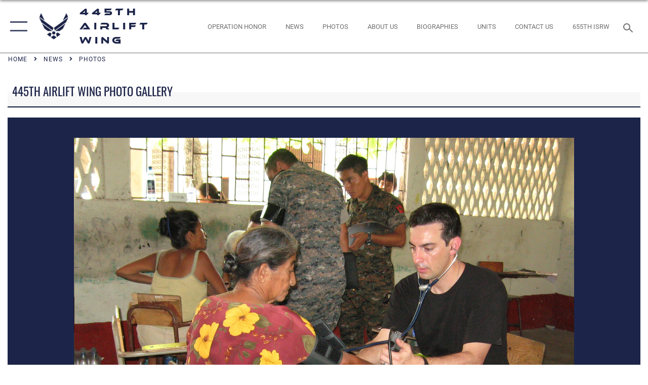

--- FILE ---
content_type: text/html; charset=utf-8
request_url: https://www.445aw.afrc.af.mil/News/Photos/igphoto/2000327599/
body_size: 43961
content:
<!DOCTYPE html>
<html  lang="en-US">
<head id="Head"><meta content="text/html; charset=UTF-8" http-equiv="Content-Type" />
<meta name="REVISIT-AFTER" content="1 DAYS" />
<meta name="RATING" content="GENERAL" />
<meta name="RESOURCE-TYPE" content="DOCUMENT" />
<meta content="text/javascript" http-equiv="Content-Script-Type" />
<meta content="text/css" http-equiv="Content-Style-Type" />
<title>
	445th ASTS and AMDS support Guatemala MEDRETE
</title><meta id="MetaDescription" name="description" content="WRIGHT-PATTERSON AIR FORCE BASE, Ohio - Tech. Sgt. Craig Stevenson, 445th Aeromedical Staging Squadron, checks the blood pressure of a local resident in Champerico, Guatemala, as part of the 2010 Guatemala Medical Readiness Training Exercise. (Courtesy..." /><meta id="MetaKeywords" name="keywords" content="photos, pictures, 445th Airlift Wing" /><meta id="MetaRobots" name="robots" content="INDEX, FOLLOW" /><link href="/Resources/Shared/stylesheets/dnndefault/7.0.0/default.css?cdv=2758" type="text/css" rel="stylesheet"/><link href="/DesktopModules/ImageGallery/module.css?cdv=2758" type="text/css" rel="stylesheet"/><link href="/DesktopModules/PhotoDashboard/module.css?cdv=2758" type="text/css" rel="stylesheet"/><link href="/DesktopModules/PhotoDashboard/Layouts/AdjustableParallax/template.css?cdv=2758" type="text/css" rel="stylesheet"/><link href="/desktopmodules/ImageGallery/Templates/ResponsiveGrid/template.css?cdv=2758" type="text/css" rel="stylesheet"/><link href="/Desktopmodules/SharedLibrary/Plugins/tag-it/css/tagit.ui-zendesk.css?cdv=2758" type="text/css" rel="stylesheet"/><link href="/Desktopmodules/SharedLibrary/Plugins/tag-it/css/tagit.sortable.css?cdv=2758" type="text/css" rel="stylesheet"/><link href="/Desktopmodules/SharedLibrary/Plugins/jquery-ui-css/jquery-ui.css?cdv=2758" type="text/css" rel="stylesheet"/><link href="/Desktopmodules/SharedLibrary/Plugins/tag-it/css/jquery.tagit.css?cdv=2758" type="text/css" rel="stylesheet"/><link href="/Desktopmodules/SharedLibrary/Plugins/SocialIcons/css/fa-social-icons.css?cdv=2758" type="text/css" rel="stylesheet"/><link href="/Desktopmodules/SharedLibrary/Plugins/Skin/SkipNav/css/skipnav.css?cdv=2758" type="text/css" rel="stylesheet"/><link href="/Desktopmodules/SharedLibrary/Plugins/spectrum/spectrum.css?cdv=2758" type="text/css" rel="stylesheet"/><link href="/DesktopModules/ImageGallery/UI/ig-ui-custom.min.css?cdv=2758" type="text/css" rel="stylesheet"/><link href="/Desktopmodules/SharedLibrary/Plugins/bootstrap4/css/bootstrap.min.css?cdv=2758" type="text/css" rel="stylesheet"/><link href="/Desktopmodules/SharedLibrary/ValidatedPlugins/font-awesome6/css/all.min.css?cdv=2758" type="text/css" rel="stylesheet"/><link href="/Desktopmodules/SharedLibrary/ValidatedPlugins/font-awesome6/css/v4-shims.min.css?cdv=2758" type="text/css" rel="stylesheet"/><link href="/Desktopmodules/SharedLibrary/ValidatedPlugins/Chosen/chosen.min.css?cdv=2758" type="text/css" rel="stylesheet"/><link href="/portals/_default/skins/AirForce3/Assets/css/theme.css?cdv=2758" type="text/css" rel="stylesheet"/><script src="/Resources/libraries/jQuery/03_07_01/jquery.js?cdv=2758" type="text/javascript"></script><script src="/Resources/libraries/jQuery-Migrate/03_04_01/jquery-migrate.js?cdv=2758" type="text/javascript"></script><script src="/Resources/libraries/jQuery-UI/01_13_03/jquery-ui.min.js?cdv=2758" type="text/javascript"></script><meta name="og:image" property="og:image" /><link rel='icon' href='/Portals/117/445_favicon.ico?ver=uUi0xewb6VbnmY-f1sbXfg%3d%3d' type='image/x-icon' /><meta name='host' content='DMA Public Web' /><meta name='contact' content='dma.WebSD@mail.mil' /><script  src="/Desktopmodules/SharedLibrary/Plugins/GoogleAnalytics/Universal-Federated-Analytics-8.7.js?agency=DOD&subagency=USAF&sitetopic=dma.web&dclink=true"  id="_fed_an_ua_tag" ></script><meta name="viewport" content="width=device-width,initial-scale=1" /></head>
<body id="Body">

    <form method="post" action="/News/Photos/igphoto/2000327599/" id="Form" enctype="multipart/form-data">
<div class="aspNetHidden">
<input type="hidden" name="__EVENTTARGET" id="__EVENTTARGET" value="" />
<input type="hidden" name="__EVENTARGUMENT" id="__EVENTARGUMENT" value="" />
<input type="hidden" name="__VIEWSTATE" id="__VIEWSTATE" value="o/RmeiWY9oqlgKNhwD1YLb2TaPKdXiic+J4XVF1dZWdTzz4IW7YHrzKbl6aPB66hVZl0bs2AI7JfZIZrHoJJUY3DlBf4tmhbiWweJu9MwUeu/lf3p3oxi3d/3HOzPcn1O99IZS6GxCrgOB4erzfls1ROUuArBuEWMOkiW49TVZ1qc4SAuf9gQ8BRk5VPTDXlzD/6G/cuv7XyZ/687zm0V47c31kl7PiqHaRBl4el7IYvDSCAG64VbQimeWYCeMNk8dHs8Db3Y9AvZDs2mZO3VJtXJDEujCifpVQfrt8RwtW/x5Ykx5YjPnl+N9E7k/YQgOjqXk04wLQ5VGZCz2YLz8IvT5Nsgfubl1wvlOQ0dBBYAt3OEa3D5y9yeGtGOESbczq5HlliR21TWmwxxXMA9zi7GYOwl8b9CLFNR8jSTz2C/3OEb08KgFyCjJggXaaFSbbklWWZI6BK/M5aGncA1pJU52TqWni0fa526qKPxOlj7IENSvm+bKss9VDp9MNTgm8L9FJm8SyEGAR8jSUIC87Zffa0uaLbJrsbJXwRBYFPWv9yqaVQX4xwpic4Vn14QbBglXl9gQIKV23JWZCvcBS3PhtO5PT2WRN57usa8+7JiuSgJXjdb7VR+751IZ3X09AuHLT/Y2Pe7pZhz9hxYS/EG2gIkvasxg8X/Qn7trj/7zm23v739SZ/v68njuArxmpgajDYGkBpRXQg8VAZIxLVbI8qkgjQRruowViBHSsuvwwNPzX0zmKb3o0IB60bXX5cWeWbSFA+ZBLpGho4/uu3aV10zN2oAr7cJm/btsTls+vUMrfpZydkQKca2VhuMPKdHzExHEp+YCARgGjhl3SbRP6wGuQYV5cBVPPb9lnKgndqlzjlbE81rH8aNxTBpHzVN2odtkwisLHsKJUzz6TxOTC9frv2ZwetJ1UNUNHgaNLzd3dYwlCBIKQbFrM85OOfEgtD1iR/tT5ObTZbp+MyCFpGJaV6It2R9abfR8AySyRMWGSyrdBJ/k9l8N7OX+foS8AMzeUs4NIQiCxEFEbf0ZPKqTaGNPp6jOZjuUFlURwRubFWmOvxrSmbOqyHHK7grdx6+2PE04EFQWa/HKxuqBg6Minok5U2tqpKW44LCmaRi8L+6fhdqgk745OVhtZal1r1IsUayd6i7MGzFxnFOCz+7nd/K4TxdIhG7JTtsbiM3PXlKtD2+80eZsrwXYf80BOpE2wj90P1I6dSJMgS/CziGty9WizVV3oD0KpgXkl/D3/Xeh4GqQfJHctoEPRQRj/9BFzZtFiMki1tz9Si681cFcnR7Z/VD8nNy5nd6FfEAuXhOe84U+zV9m40U+v1NYaiQqtd6xiq6KQHmbTWUy83VIQ1BpwGdkyQzFJT8pwFIaT4HcLiQWmijB/AdIOoXUl9SHzH6a/erBjYDmAzfwjubHmBbF1ZzAPatScaoEyoeZyUmS63RccRkoxfCmTTWMLKUv1+ijMUd/oRwN66i16c7D5h3h3btRh3/T6vDOnk2ENperDp61HzEWxSlQLNgCoLKLQyaIEIKRyTaRQq8QLs7VufiUZkZGXe7BOqGQxyZvLBsecnpsQCMjlC5mojb26zG8KNqPFjXreyzFTZBxXAqAvfp5DNdqDEDM8aAUIiEEo3D+kqo1BhvI/DxRAuXxHIbnsmziqh2SVI7cAXKIWhQt3gvLEjQJ86ASW04emf7dkI0jyI1FD0WNSSogYNGS4KcQK5GbOCGyDcvgCUL21GDWnuK5uGVIa9CBLbMLYN4PffDMLRG4335/DMvrDGmMcha0p3a3GhKZi5PKKKw2KIzl5c/0m7gXtOSOQ+CJ5PtwaCpi/asnnEDDVNm1dgd+t5z4xvKAMcis1FuWUNRsDjpeEAH/FxgonFuKfqVvoYnXdK0PSf6V+DLhJ2kNmBvnAwY8hnjV3/Dn8enc5wIttSqPEUenoQLyNPnVc1gzESf9qHoyng/h8nK0D3TIdOqFoC0a6MNr5dybqTwTokn3h3yzZZWmsfEYzR68vmvHn7oBjyKhyXNXhmm+DdMA7o/UUPhOs+s/+icOQXI09QoafV7L721cm9q0CoV1Q2Dq2cH3ZAS6CSvLTiAPD/HRDGdjiEtulPFxO6QMcdMtSDHRvNCQ7kMXupxKxwG+PyyURTmbNMycmAfcdfpQ0clJO7o44YwoR6Z5/I6S9Ewtpn5454gLoF7YFZbTlk1ybN5siwjNarJq0nZehaBsSp6afQ8sOFEm4HzF4UoenkPVAu7Vc2bTxta7Pe2jxs30qqbP/MCtF8KN2mHWfi1DsdLOdX/[base64]/H0RSm49fNciQZG/e3MXfTB8l9k+P4F7qizd6b5BsEtmAUCYW9ylMLayyFx3Qp7piZiPPLE+9X0c6FfT4X7+T7+LWq8RP4mGR7U1rXJT+VHBu3ZZdAMfHjI7YJa+GUKn/[base64]/kn69emfPt+qmIjIJ47LtXhrlVumxtMq/nSvwpOmia1sOD3wWXqwqnunv32TIPZDegvx3xwdtWhdaI7tuooRZ0pmzmQJ6oW32ChfcHIzXfCTZs+r+PvYxgiXy8LHXvLwE/xeNKXk4w6SxDDFCkGFOLxBKFBxsto32CURxFnpUkPSnXxBM43W/[base64]/LPbGSYNth2XbXUzXPOpCJ+ANbCRAFp/kWBiXE30piFkDtajDsCXSSCTemyENLI1x2L+9GytbqewePD5J9Rrgd1V7r4rpWZzYjYhHXgPZjzauD2VexOfOqbwC/pDJJLyUCPwjwWOQ+Ia81h9UZ+b/9nwxKtLQJBwzbvv7qLthD9pFP66/wpXOcwOwn2DZdB0/JrdtYD6uz/yX4Rczqfoj4URXWPnvjsNBtCqJdMEADfVoRDsZx/IbipLPs9kAZl2NAj7vhGtq0lkaCInWwZKAkTzM8b1Rqe2iH9JvZ422TJd8WovEShYxJ1RsKUenFxujSI6j7di0gBAR3gwji6EQDuOpxuXAyl6EIRSPHLsInbBPPcUojRaFzSxS9vehAKaY8rTy2/9mX6nIxUmeEBnWB4zElvE5K0y3k+qNlLwWEXdCPkm/o1hAxfMDXS/c4sCN4U4JHLQVr+g/0azSeFQbKJ9EO/uDUs/w1ZXbHHJH87SmZdi5G3/nC1PRKkCVmhKK99SZOPmL0pDvReDimFk0lICSqRXIf+xT49jfG/1dMPhvnevV3gWwAqVXgJWZ91y8hnw13sXJKa0rvw1qJwBo7VzFlXasD1MBaJOGszYI47U8QVtZCYaw5YfVJvs4e9dUDy5EQ5gyNitlwIH6pDFW0ukyONq15dYxbzUyR2a2W9qMnR6Rl/n4pr2tZSAPZF3HiQLLBzG6F5xsqLiJDxPSri1PUsqvFoYMl7s/rxYffG3u14IwBn4RLl4WaCiAfn0x+5x9ta5n3qmO8X/A+cnRVvJUSsCFqjimjq79ilCIdWeabej/d3TwIRMgPPde5l7BXz6IkVOJSEzaL7vMIRhgUVRMZb413fMinJA/[base64]/IzvpWg/Cuw3OZPLZaqFZmwuXf7aapGMkuBqq/KbR7pQ5rNX/x0KXIGGsBGmF/92SuQbiqNd843WwcTjSpgCZOmdascvEPjwSU7S3vjvMFGOm89bOpg5V+LRhnxJjxrNGdckURnV82/wYhWtBqNaa0FInVFALDEnxarYUyxdy5aN3ZD389Ix2cEbApDa/Dn6F07SEWwhMIypNXxxIy6PQxoRtOJNR8I1T2dwfZVCuZJIJ0pNXVpttCjUnw0GO3cIr95OHiRhlC8BEtuj8hyCe4cloK3j6xHvi+0y9LqZkDdtyqxD+BqJAGXQVr8koLRMI8N4j91/+aTzU6m3ulDVhUjNI+FG45RhSfqHOcbiEjXqHmHX3C4dBrfrDO3mHLnOiKykDGn1Nj4+4r/ev/0kZD3M46v+CTWJYDWb9sjR2hxSuJ57dfNsgHApi3M9n3HuWI7HkuBk/APWOvygSSFvpPHAeS6AUPoSkB0+ivmBCrfZtRZo4X7txAVwTwqjW1PM689xtaWv8wxsGMthwCxUAY92B8wi0KoN+94OH/MLq7dlLxCIjeCs8fm3b5yuoBg5+pNCHuEOchpUWVL0T9z2hpl387AUvllocmDagBRBMzKSQNaTvKvR6puJ/h+pE6qrru/9WeQODU6cFPM1MdDgtTdMF+Gn9uqDhldshrs8BUS/c3VS5VMuyzH69vGAfvUZN1tBkKboAM2MhGtMsqhE5dh1ZZkxHbaOt04qr39zKrIBnkKheCnlUNNkUxAn0iDz0Zu7hyXMSAx3+bw6uAHqzPy1k63/ZIHFksimDXgCAczqVwR0l2jF6ZBTNzRzOdBfLX/C1XDwuNEdPrNtytIUKt0prcOwO2fvTTnULf5YrSgoGPMt6jdma7kWT9H+Qcst7RBytmwg2BrNj+gkcJv1xLn8UYCdeQK2TmlbCAHOfEQvdM43SUT8Nfl2B9SHLy9I66sEmDHwI6YVKXp2kfJVkUlFHP2/fWTTT2pHqwI0RpCqBDvOOhEEMrVYCXZLeSRf/G/eWI1ouD557LoDXwjXUL4vp/pA6OpJk8T3P0hIBY49mspNimFiVZ1mnftJO+N+zbzY3XlKPHRMktkXHG0/NEbgbzRhPT0IHnGQ3iBD5lCwqgy2z3TzgOywCtgbdo1Av+tK9fqkFQESCx6SBp2vmavqfm3WCBzXSBwYQYFlyAzed7be0c73wZT2bLujzHa2DqjwDQ9cPShGI57UNtpY2tx+IVbwpNiiHR5htQyh2cU/OuWQYnAngrsVz8hK0Fg2PO1+lZG9Oq1ymaChRtPQgCT05Uk/ivd+G/sTG0KetkudRci7xCgY2K6FTzPeijHA0v4RsVEM3xs23G3XWqgtofvMYM9oO+dDIq2f6XIhhNJk/nQnrNuT2pGaN6HJ9lxyuw2CSZ6M948xu3EozSbPP3zyyxDSUGAqaaPnugKjDeo6NnKKnFGYfLLMFoD7UP3BVsQ42U+rgRF64bg45tV2q+VXdJ6T20+YTdxQhJX+8S0CzV//hD4A4wa0HaZQ8i0oT9XvAnTYe5g2uj/GSU0UfxjOA1NTnDj1bvUOHY46J02PIlvvfLPXxBybSr98eY5qV9Wz5xGLW7m9nF2Ymcys1WfKWw9/mmy7O84U2OnBdfnfzods8tmtfQQ1MDRC/S53Qh00wCKeYimEmvUYozZCbALaAsrAmRKEjpoT04e926gghId8udFvfYsqfzjn0C4uuqWcanQEASB/rCiyH6faa1bMkCAjg/mLW54uq+qvVECkuaXyG0Y4r3uSAjC8Y12QQz6tLSxrZil3amlLYDWyTBprHAGcXLpNZ73vehfUSZtLgmFaI1VShbzbxvo0NceEncBGON85GOTQoACCmRNHm8o9ehOrWq4hymkNMHujhyVaLus7jy2LQUpKjZHfHKDaSdd/Dj7fVsHX6Ng20ZtM9tuznD7+cyeazKizbUnlYcg67rPCmmC8nXGmm9gFLMnHcdSer18fpdNYSemfaq4RdG55wViq7S5TLddnRH3V7GS/+Q5HBCGgbiVHjV2TplTgPtq9buBdg2GJghTA4JF0wkDAmL/FOxtvV7CGaK8It2siOiOI7TDNe04Gqw4UMBMXfZevW02dYu5Kee7a9LjffvxOoHgqRirch12dncdSgP7MZG/jXXGAlTjBm/GNYLYHcKDAjj97H7JBb9gI2a29aIcETRFxwkywP58NM+rEoZVDzggZozbgzEpWVLcPqNM8Y/huXjHz1jYFIrhg65CEcfYv6+KsSSNcmiPM4EhUfNz/0Iigeu/Cno2OaspfkiXhT9Jf4wOC1mJZd2wkGwhzDQw947v6blll7Hg4B8TjeOSrk7wvJ4bxlXXKVZSqhCafIwFeXrCuTD78lHn31lNIyo+JLYr5K6QdU0wwl5NYpes2+6w3lcmkfJWLM5ze5RKmuzT3US//cHnLXQFMKcsWBbHjm4vxsbxMNZdDB/pqgh5G1V7VOGKwUph/MtbNLpW3dVTp0y+ehljbFB3/UwyrDT+bjDOrSVwH7rLN0URq3XcyAhJi10QMEKdSEnsPV5ZH8TvfFA5OHP4sga7CgGeCz9AvcstZKslQ3mgBxK2iBZI8h6Q9E68zIfUfqJekgKT58mhtdHoMUY3y71w1t56LZzcwcfajuMK8Snx9c522pl4duU/8CupFI7nL/VIs6WM55YD9h+crqm9a/yE9rpyjAOEA7WDVK/CXZZe/I6uoy6mL+tuSIScmNktqpAH8s+a947brdpVHJ2yMjGYInIV4EHmMS0VOjEhf1lCnxNaTRp6eQTei/IsBB4w/x6QQhqVaZDgGgc2hLcBYNP36bTkWSumwp2Eqr+wp9RlXRmMtHteU936PsYkiXCYjVf3qTTiEYq6xdQuG/fXePX915j4X5tVDch6w4qgj+zFAgqCw2sFsbI2Yt0z4LhE/kZpDhahnj1TzXExnqowq0xThZxYcOePXcgtTVK6ric4V/d9g6Rs6DikivKCfaZGqVR/U3HI22oGV/CL1ivjuH98x9rbEl+IpHw5hxC+exsXq+yFE/79LXbFS1iYGNbjJXVdXaUioKgWBBf9Me2iJDid1fsqdxYlHIyoPOQRCkICOYUmSKgzIPJGFVXzNmPl67s2MbBbX1PIMVXERtYpmKtrcveVtkXg2Sdl4/cFgnpC5hEhDgFoaNsGlC5sF98RLdDA49QDaW+vRfO6XcbW1ZdrNbDY7AuCNdRSY9QeZUfkRmF44ws6ECJ8BCHghDCvmeBarL+iBoInFTWNj4xV3UI1PiCavGxMqG6Qp0V0Mo/WrJ7ge6ql9k5mjlo5Oe3suDjDyS8r79u9/MvuzEz4/m+iLIalyzNzMeYVurD3RwdFN2NRc/reBbgPtN512lsoWNZYlz4F+JH6/dXKGLkMJxcnbfrcYgi7Zc1CQ+L4seQMOyzcyWyz+oInkWjivYwWHBZkWZXceaFvcEkhSDYShTlBmwlSGhCHnUfrpV9bE8VV4jWUiB/[base64]/Nb96bQ5FNn1MefV6UWpz7VK00KmJpzvUnezB5cP6phhO+flXgTVOkQ2Xeh+MLtid44kujnWQhTFtMuTwdyGHd90aLuni5ii+gIYsonc7kLTbVsN5BqCNKHtbQDj3IZn7/ii16cl2cTmEnv8w44PKEgCb2DuylzdjrsXzHdveK/3Hf3ohQnlXGn2dBBgKaNJsQCkmKgquQhegGAH1/s5Y9RrEXd6yFarkc6bp95wcKQV0iCT53v01CLADNUDBA3BvMFSCmrNKDK/79nl/F5NmrMCmz673YMJq1gGgYC0rCf1rP8hFyTQeumMiFdCGU8xpVtdaYh8ovvBwBlS6raJLmEbvYcgqogI7EDDWWSRPYyUrebdwolsaz+dtj+RmazyRL5FJHvNSBS6W9pwRzHMdcOSyTqyzq9qjIrftTT19Gx3e2k8/4aizLan4uFpXuMZu5nTRBp/AyLN2IYRohQAIvcCzRG1Es3Gyukaj4qCOv+bWsKFEgC2Qn5unGcJqmY7vnXenxcRkpHIUAIGRAnAthUuu0TgIDCWo/hGFM2rNuuQ+WPzTHyYi2LkPltpwFZOJBOF9Nf9NEXdN9U7jyiIec30zlgQIhFaH/ay27fVw3kd7gfYsHNgKJL7fIrBwQeHNmVWAWp2EXHttqBPMQ5pSm6+hx4cAHnw+FM6tVdkb9VNlwzslpOU+p5AadZFCULWdAVQnGDYTYWUyUeWrn1GtyZgWQ6Ka8Ve9wBl+7tlvGm2GP7JrVkq5L+Z0HPuNIH/9VRbv8u8q8cqNNNGS/PfJDPDgAmukdmbhukQ+2jtN9lWIQmVkcpUXCtArc1+V3cGGJtv0uRWkb1/c4xvmWRDIer0BpyEu/3NF9Y/dATlCYRWoo7i2/2MNF9ZwjSACud1nyI/5FsmXohxYtFcibESwLqYMxN8hvXJF252m1k00hst3Gl17HuRrhADbRBBPDrjUHU3Rk8z9BL8vV1zRYd/+nS78dRFP2d8HTIWsdXk2X1t/b1qGDdRxRgNFXP5qauUVbbVo0j/l6jqjGBAsUV775ci/KNE3RVuc0hAnx05qXm0UDjDait9gYE+OjWQwyb8zVsBeqI1P56mc0yKO6O7llNNjCQcCjyImZH3IEpGNX85xew18cxc/IudI7vAKhkwRJ7PEMvoguUU7hH20NP/fdPlT36jDjGzsHVHLCaIXkiFAdJf5Dsx0olLxWUf28++Z08iPo6LEtX8zBJcRqC6O0tXzqLkwQaR2Rkj3ARpBcK25v4p0ujrWPcIQUMy45tnobA9KRg4EF+H1QDQ/sl+NF8vcYZ6xOEp3I1RdEG6kFAm0meobpAur0ZSgRE3PmPX0fmXtukiWEPiOC4cfGkr5Bnil9R8LtqO66VUndlREafvdL97BVQs2H7X6OcMkGBVj7gbRMMU8jCKmxoNxV8cXIt4xGourXfNiGfYQZZloZqtfaME3Wocc7LH/NjbYwLfgibQl3yK6v1sZZwe8N9STVHwutpmL/57GBjBjvY6NQ14ouvpcN2z7wNxt7/mKX3kBjYDy+d8ISXe8jPbex3X7PsjnFcvcIORt6dJpINwVg1CElJOFbmXSSy3qRgIRgTtZYpR54PASr1rE0k2ZiKhwXepNoS5/[base64]/[base64]/KXyNz6SnGvtp5wn1jetMZvhCHFjkAytMXhRAizKwGeO3w6bmSRQ1UdCI6Qv5caoFUVZNDPvLA7OEnUf/KOiVrsfhocPyzkAtne1Zabkb+ZvYXE2hmsqjRm/OV9MZYFG0Q5073bHA2n9eeBRMvcmhql1w14ghzNf/8eZNFTCnysgsDcm1onw/b/cGvzFgRxJN0cJK1AgfqDvqBLjONfd/QUEFOcqKb7JyygQz8ynaLSaqXKz4TAqRJC4ac80Gv4+ynU9vlOIO+GXwtp3AOmyC8jIpFWjXxATpVZv26teoY0p4/gXLqUAoKT5IoRjTUGJhRKwMPz16L+jnJKJ9sPx4K5GS5xrs5ZarjKkDOfz7OOQngA972lr5EUMwqDV5s1vp687QiiAcfBBthSyBTXexNg+YcTd+32JuLbtSXRZhwRSjdHU9gnqnkbIUztEZG5CkW0anW/Igo7i6vCeAa5jQw+XkpE+No0oldFwgIsba8HFHUBknoBvmuVP7gHCQKvOYN5jPEQrM9BS/UcrModmbT4jBChQFqVfj0JO/cnscakdxut8ELGi5IJB8nDcVABVBFLdURhYP4MTIS/zUHvJk1btBDuKAfBWe4TkWsK/V3t4yNBxnfM2OZXfgrWCMVI1TMu5IctmvN3pONySTNVutr9vF1U9Z4XWoN0h1R+pRrZf/7fCWTkVtvBKRWXAsuYTnIU1cfmPhNeYobNQU64QKKcYTpUi4TVx0csU6qmz89YclYBiSubNmFEFbssonT+hcVzC6A1/+znk8x+Bcn0TISSya5I5GNPm/AEmkAekBiuNhaV+IGvvn1+R22KX6j725Lx0Dq5XPTBml2UNoMdp7IqoNvjaERdYqfpLWhgcldfc8yf3I2ZZMCsy5ExkFnk+ggIXkHi2DbqeMTMO2Zk5tc6NTAjl45WOrThGYTN7q6N6j8l1wvEafP4XkwYjAjFnzLd5DgaouFljy/dVsEp4WUMPzWcMvvbskcgtsQZcsjaC5atgRhmCtalDek23QdYOrE/GavlEGwZlzQ3DCusm7LZ4wn4UbEbO6ujQee4tGqXRRDA5YUHzgUyH4johye6RGjdaBAOVD/GjRpFAH5V9tWcW0Qg0TkKrzUOloXSx7XQOAuLTn9jiD4tgjzWUeEusAiI5gF9xluHMt6+cmnHMSoYnDLFvLDsay1FisA5vYszJLg3AziLHaKuN2KWUcEzOTuI9ZjgvAzOyXDVIGJZdUhLqddEZZP4PpCveRY6dxLmAfkafXp9I/iBKOjo+CmeJ+nepiUKSAn23/C3QpfUIcr3T6gF7EDW4tQ+JhO/8h8BFjHoF8XtkzaW6PYhGB30wpgnJ5LK2u4581FR2QuhlaUE1+cVaROk7AtXlAjWffAPkGSEH3snS+LMIp7o2q0F+2jjqE/zZ4YUtL3Tm89sWJmeUD5RAfJteK+CZjTuoEOYI35w59ua0Zg+XY1A6QUOldMrjBFs7oTtwIH9rBF6FnBjzDbyZKJC/64ka3AwE0b5KQn5gEgUHHNi2Rlb6XSb6oBmbTmIxgQOCxunOo5n1PwYURfiApxl4yG/[base64]/c1wHLhrIomN9qrbFCKqqKjl4ictrM5bOkmWYgsGN9raOraRUu6cdn/Q3llS5TdQOVKlyOiHgfHmc6HAGeIlLeDhJqkxbcozZuIsZzNrN6Msjj1OIqgSODrq5fmrAUOVGNCd9udZH9wjFrg7eZ0ZXEwbxxjFKDuRp/tfbrLgnDOmp8MeBBX+tM4RlE3uUG/ZjFFbS/5VlbsJdiDEqmZvpwgnU8ID1q2RNdBnK1CgaxDyF6XQxs+xRBAyjnHavkv9Y5sYFgJwey5J87G8iK8TWhkyoKCsnFk7lnzsFZWD+va6NCNi3dsTiMbgqo7i78pKADn/0O889wJOKrLk3a0PcEYGDC8WjIv8BHGjPtHsEeNBRMyZgBfm0Dk3YdUGKY2I7FC+eBahw55DcZOJnzaiaTv2i5M8wW35T6EfXjt463ITO2yMh7s6EzR99UTUGaZYCHg9JaWkvF53gkwrrjye98zXgMVgIt6hU1bhiwBfW0Aroh3RrOJrt/4n1Q7IhD6xxpEvDFM5SAWflgUeRkh4UlwUnj5h8oZpVSC99FsYhB9lQ1gNH1o0FfZYlvhnXGq2kV+XnPIVfhl09grUruxujve9BbM1JfUnfLzLBsORcge1H2qFhmtnktqY7HCqqr+uOPTRrBIjPk6uG9829b61i3lFFcH18OpSBgkkE3cg3xZQHsKlR3HX/Lf4BFdO6PP0BOqzLTWU3ljepwjaifu4YYQUGambK1GnNJwE0Bp/916Sma9FL0KcG6yR6MqkC7HSphOtiUix6pIOoCHUL2Jf0fWEy4Rthz9KlxDzj3Y91GMyZqAZJdWhHdzkK+wwu/vfPYm+SKvp/7TZuR9qC8UWyt2A6FU2GbsV8V/zvCTWqZppO7mU51ABIxnNFuz+2Wd4EvV7NCsRL7MI9cuBIX3jGMg2mHgLWuLbq8TvBzKWUuCSLLaKCCLPpo7ji8hkvVA1KFZmZJpP4PmTm3hGlT9NLgyaQv4p7U/h//+PlNpH4Pz2o5zvubCIh6wndSl2+tCk3SJOzdfh49t3kFRRGVSZbfhEUli4vsaBctd6Ug8JMaIkAnkr59YsvoENM5CIhcuctmbdRLdIbqQ1/hw+0zdpD/cIU2jaFazSr1smjS1B/6GrHNCsZ8guQxyCm1ReOkqkkaQPkXMg5XBWR22pSDgG/8PztZro2f4AhC2aokd2rWNuYV3fZKfF4P1JLNtZ0z+GTEK8dSGXLinOPVOVq6Tv9eyD6Rjzc6n6Jpj8kxO8hh8BNbgLnykj3U63dD4NdVT0RpmrRIskQcKRC/LnFC/JkaPH+m3DQMBK1CJPlApDz8szsVLlsfY1DoBQgmE0nwPfh4lGNSnCpXZTBE5IzNIddxX/kQSGovNFp4K8PlBtjqXP7nqqQEUUU2FQ3BCxbafyjjiz8XhOKzu4vT+2fhevQnPSM+JBLRBwNKOo2JSwGPa17ipu0WCnxOCAxek2MDi9Qw6Wxg4zauBwF6w388mj5dXO3OntE5kehkv6dX6HMJE2Vs/iylau6/HYU79gCdnnuS79P5+uT1lNrCxulW1iYxzt4pBVTCij2n4FMCzfzQRpFtdUvy/b1gOEGw/Olbj2Jq6Zj6H4cy6KcTeHflB/eh1yIJL3/DT5p7YYRozoVQ388UA+hlamtj9qQTtR3UL1BDmjghJ9g5ehwKpowuKjkqPVkZbXOQ3B4UQMxBqdXVnTZh6KUoYB3Rw2ACrPb8ixzVIGd0IHvo0QxyoSvJ6ePdyFBOm0Tu4oEOs5xEZEOQGWfrKcaRNAcoTuWp2L5UPwQC+Fc7M5QrudnC5t/xJmWRKfwkrJEde7bPjMIJoEicDrjtoCPjzo/Cm2WgIrBVgzyaufO7ttp9XS58phtp4EI5hhUEuKrIffSNeYVnyyt/[base64]/X3trSPsKB9Kr436NPoJM4VnSBF2nEO4vO4IIv5zHNrWtB96NUsQuKhmhcMRHuil9J5EEvT5nVOcDH6M6UY7eyej1CYdPyTETjqEclkc7S99QCXpQ8KG67DnEheFjbOXc8N5dGoSN/vr7NbT6qMmNGglxUNZID/qGSJ9LJn3UrNRz/aUxCypc9XhbDKYACHvJYUNAce2kwIYaySej+C/ZsS3YCmavzRIOvR1X4/QDECJi0MqsJDTuu/LZ0swn1Dms59rM2WP8lSEysXtKiZ+WmfuGKS3HZs1Jb4ntZH+itCKu0fIEWVK8fEjqnu15klGa6+qZ3T56pB9CACwdTdnvxvx1dK075cg7xnbbfE/+VsLvm6muQSGsMsnzTOg2blg8YuNATYt1MPAbMcohnxETu4sAPD8tIvVPvB1eSDKM5sNnlWtxZhkzH1DRl0womL5c1IlmF0pn0/iuXDG7Axf8cqn8/33seU242AfohAnHLazxYWkKvY9TOmb6UyegYxlHHrnINSU7jft1jeCVGrveJc8YBLW14XHHZRXKzOY2QnuE9HHw6JuSK2z0Z0pTXfKZ7NAjL/xJhwXucApsmx9whWbWm4pVm/l5b+ipZKNGplh+Lx6fozgHAjmhwOaFdyht7Ra01V7kB4DzIaIm2ED2tBrqyXrqx2S8Cudb7/TjLUho1b1ReNBvXMRwHp4dfEW3Iaxs+pydKk7aC7o2Fr7Mbs2/J6PgZlaY2w6WV79uhscgG3ywD1RUxy2NjDYa2v0AXwJ9CSdVrfYIqT0csPs+PiKIadgu5JKf5fGqIkK6MHd/iIU7jHRNxIo80FS7ROiobntsKx86a71JUh7/7sDLoICtcxdyV8hjAQtnCOwrKP5GlWipP2pvTwTSWXBtzGxuIm4mSnwrb1IIJ2rfp0lAhR3Ir1qqPiaGKgVuTPPt3pelh3G3NUqJggmILb/YPu7gmDqexEn7iyPGdovMrELUBAzlqjFoWUQW1eQESiaMUTUWkwIm6DTomPZYx2dLbjINrMUbMMJvydEVWjtP1U/6G6njeA8jgNyl5rv60EvlJ6JQnepSoiM/hWmAuzFDSYyq7aTHlRZ0qnxTRaWxmxlYbrnxs6YqB8AYIZXT/Cg5mJiilhBd7TLtGjrrJUIsrB1yxkaJ62yoJmZwHo2jVbYZwNlOWO1AI3A4TG3er6rj9TEC0lQazGWq4jT8UQLYtlHbN1OVAQIjv0YP62ehv2XuAjiYedKAq2py7tmIaGpQHxeDd2PmmyFHyp9cAOA4lOldSz1Lqcbr0/+LeHqIky9MhjPNWqRGTd1ChPTqjnTaMI17PqOJTjXAReL0QBdB+9dmL7AUV9Tah/ZXBvWxl91KUQhpQg4v2lcceKEUjEnr3EZ15hYUu1fhPQuEbR3nLdD9PTvfhRw6sXquslVJn8r5EfX5EyNVQn+8OaF07/johjIOEVgFvHPL8AnZOX10y1lHWtBClYSyItI9/fkSryvhtczOWFi0o/fQA0l9GblbDLQUjkRDJgsZrK0qn+BxEpmoFv8H/9yIfAHCvV9KkUG4SctEk2ttjbSHURvhvysR6jsRE/uI4TxCHN24JkJYHfQT43/GLtQ3Bi2evW6E4lH0XOqub8GbxYPLeXcPFp0FwbsJqYDCqLgHOuCoFmfB0jvmkCdcI91P3PUGS8aW3uWe66ZsaQZodVrnT0wY+wgBzDH2m9s3+ZlSayQI/nKpi8VcyMAkRuWcvFKV0PIV8vUbcxt15p62ulah8yn8qJa7AnomT2q36puLx7AmM5bYCgZIXDts+PoQe/VUdHmw2lHC9rNKLpVOHpyoDGjw0PNFJgWajsS9GB3rjlfMfOO60C39qkJvc9LyYrg/rWvHEf94sYw1I3cxC9uT31GRnaAr12/VANnNDpu5QSX3bBG1jTcj0vNrcDinfgIPI9TVzkxV1YunyicN+7tt+RCK/n+ejQxsMFPmtfRuEYx3JRR4zQJp8VZTuSK8al3sEZX8M9dXjQOigSz4qQSYOz9IVaaSgOIDjCyHh6qq6cGXmty7rLcDWtuCBgvGq8yio7ZsbkzHXAVEMczq4cl9kqZpzaTG12j38j6u7Q5AvVi0/5oJy8gmCd8XTE1pOeQehK5b6e3hfBqVf5GiRDzf68ueoXdVhG7CiutQDBuSWYVRn/bfdEt+cBvq1DyMIP1y/V+QMGbPDzHX+YlmoJqjd+vXw1IgwWTqESTZrEgdqDDij0gGWOdpSVRKsPu9FVAbIPg3RetZc0vF1KYsa4syPmjN1QilghKM/U5SetBpxVwa4SPMPj5mmew1g/[base64]/hgFgkumTFtHZxpGQGL7YhrKHfqyurgwTCBFpsFJMjOcTpY5mdzPFfVvd7oGSzLT4RzKNaAJcmZi2LG1h9CLiik16bmivbfAxeWVhz2E26BcPxN42EtKYKGqAbq5eBz7ozau4M/gsSyqI0cZYrZ0FMVKalxgarPUukOcjG5h/g5vdLBoGaj5B5pJGabj0Gj7jr3E7h0F9g/oo8nShuLjzgwFs8f5/BFvoi/H9Brm5FxK5NAs8ZKyCsRUuGFZX1EblPU90EiY6roxaTOFt2eb7esHUszGmlaKr5Dj7y4LCHFd0CvEkKWI9SSRoygslKCQQWETqplDPM2SziVQucWGfmSabryY55yi9C6Kfksu8jzrGtbJnZcia2Py8aiX9UeVS6BtCxgp/Mvx+GYwA6WUGfXSqSCpphe/zC7U//ETn11+xd6dk5fB4aePF0GrAyEO3cZXfnaHO9qtJKOoRUBLq1nlhi91l8obJaQuUnKIasnNjLW3fpWcLynK2xRv1jWyi4l8MY6cWCkufEdrQglY2YMiBD/7qb6xPySTU9NBLEy/tTMTtj/CjzQnYpqxRVFRZG+yhxvxgrYgh/o8Mkvv8SCAlTjYnlTzfBIu8/KKcxoUmbf0WcBz2IY25q3Y6bV2MtfPW0fl9xA1vT91pYcVm9kl+5FusaDpiIRxKuOGeTTyA7d8rudDVoDO0MXITvsOn2MlULBUgVmCtStdD0zybTCSWukTO8BOqxH8vA/k7Uk844GMJ3StY0U08haUNMZh+tlt1fnNWdb6YY2S2pLKqiYwFTF+LqGwXqeQ8wuY+Di0gfw7V/yzFFbIiCzWqMLE3ZUBtv9zleWC1V8ijTk0lbfMPiM7cR/XWwtXRCMc/yRIn4zL0exeAQrehFrh1KnW1lZnSwj/ifVP9NRijV8arHpxSe04Nc1biMk+XjyqNGL3ivlwE6rOSZTvvYAljMC9VrIDDpnwu6X8VSC7F39MwXIsuv20bVgukHsctOlo3UzAO3y3o4os4i9UAuO9amNx/EsbttjG0yZWusYSBP8ZaAihWTjMx7EqmjCiGN9pCs3w5/0ZkZNxLXIufAPtSTI8yo3Vv3Ojd0eN7J779elp6wiijysRUOnK0Am7YgKMzO6TSrdaslEETaauGNk0IaafJsCxe1kzXdIzGHS21GmOWl4USxnypMrLoAZ/vvDk3vlOyrBwCPGeV4xpW+QjXEUBb025TAau5yMb/3MC56CTA3PmOoF/ql2aAwQKIxpkqnTWxoJdqteqZLftnKOyxHYAMW+OJUrpEepUClfmaOZrHJvNCiHH956574pyAwAE6jSDy3pD/xPkkXUhqImrzL28VNTnPH7oN0Jcff3D1Dys+S/VANr7UWiSy6/2cYjRaYrFhbIqMAJhrTjpIvUn5g1+9Is8N/ILO8tZbJRIBZa6xPpyVmMEXZwh9he7S0+kup8UhdvYTlAp+AZvkGwqaJaPcQZOy4tgQidS3m7lNxD8xKCqRfnllPoC0CD8Liom4PoySe3va72slpgCjqkwevbTdH74WuV3vREfkaJw/gLiaDLRC0pEX5CIcc7clKQg/e5HQcD+T0p8JPHjGDSqPVUticH3xdXaccsszJgFsxSC7EnyuXkb0swlpikk5e+myZMPGtjIE8FyVaNstxYgYejk1zl1UogRvkdjw6jCSEOqfVvg/CUmCGS2W2lWQ9EWY9OEEonjExK3J6SUatAguqTX2655jt5APDAycq8ts9UK7+fMIUnVHuHvYrUfgezyG36u/xHw3Mam3dusSFqw3lphVT4TNUUt+r6g5TEpG3IJXqdcEiKTVMXeQ9pAWhiCea87v/O1XGNfT5dLOqAd6xCTtJmworuAKIe/91zES4/qZ34FO3pvxeIqN5c75WyvFS4PjCY2w5r9zsaHk0DpMazQHjOmVShU2acGF4A2p20TrcKul6dtFsoSciVCI+/9SK3AyE770/LfqVizuMp1wGIwu60Fi285X3+1k59KHbIjHyx616VpqosGu1iQZeSK20CJFJyPYRTbCgqr2YE9jjZO2ImYr8CFmw2hXw4jIZ4i+cDWmosJR45qTJwOcavo5HjdLlBc7vv/5i2r0AgTF+Zyapo+UdZNSPDe/qcIQIl6ABflCBuljRV/AoxomGvXc7NWZnF74nZmjg2gVCbFFnlQgxleTP10HVviffE2FMDVSrR45N8wuXup1MzSvFM1xHxoIERwIqh7CSoUhOCuL+keKQ/ULbaby6Q5iiWxRldwP46pgtSv9y5QvoGPFOrP10hrDKLoJeZxYTQmUiSatYQ0t0Icq0yVhTjoFsKqYXAz0dmxZOXzVTgFQv5uzmiGPbm+CbibIKB0q3za8txVvyX/kO8gX2fTAL2YqtDw28xaIa7jcI6A5D07F8BKsxRMR6LF7LGD8TNyZVT+dFU4JwgUppy0iQbWkgBKry/hSO1Ua3F2duZUEoptI7b1oGRCiceeANSdPU/VvDtMtbDbRVhF+0ZGg6dpM1P+Tr8/N0QbHSxdrfByJE25vsIkbfkKTqARBcKNIdu01fzkJAIf76R55186Etmzx/7KfqbBv5pgbXkIwfQtZ87RzRQhw2u9EkHBfhqH2EYIPrXBeO2GM96HXemiudIrO1iDj+fOFYmkw8qY912r3zD5/ZrAuBUIslrr+XE+o1wlJDLMoQ8YafpcgiQkhxO7xJ3d4fUnb23+Qm5Jn6Qe8nQqnQxNv4hGxkfffLy3gr788ClWfoxGhu+DlzuKZAlsqusRadxfsBDZvugKBrZk8R8xXWf/69aUOoVEaZzTIoMqHZd8ZNDhK7kcaAWkEiC0xfzdDvInedCm+q3AITJxwokoY9XuplqQePtV71qY2nMFrwTBe7SfrN6anq7Awr6wSYhpp9d27ToJR/I070EV85rom0sUz70oFHZub9bqecq2/MRmbzvT+LlANCSH+PmRvOHl17lA6K0ujhpQGbHx+1vw5MAxBroQCDbwtH9kMqxh7Qq/hxo2w17MJIuB38SoQofkXnzaPjaKEVU9YbEfeLnSdtwc4/Syi/fCe3Hav3MfQ1e9J5EjvFLe2k2EDTzbx75SIk8iflN63ntQi6oo3CLCn9nHEZaumfZ26dK0lRfiPRhmlW2UZIBXdjNLyIJgFdfiTscOV/o5ytdvRAWJGNjMYhkpxChq8bhOIxtrLxkbxj3x9niSl7dMCfDbj0Dh2T9TnyC2RSq4iaSNs9UUOgDz13XRMifMBmy8WBUgIPLFH23ODgY8P5KXIxp8Cq9QP/GELyaIJNi7v+OfHhDlFnvaD4c77IYIMQkePdmiD00IvZOsGdYGpdjky8mWLY4ATCu3iP/ZjoMgWS1Rr+NLrAgBVi2aNRFLG47lBEDAzDBq1c8OQAY8pLBY8OGSLbK9j3Qr40JbDi69RwZoJOgxSnEgEAsHexaQKSn045fYPA4KX9/X51UdLvRj0mO57DX61NBgYwc7Dl/tjMRxau7q5BZqXlgEr5+fTk5Yb71X6NnqfySbqyEm94jHQBm1h+ND7JJA2N6OsFsanl1tgSBaypWichKiY0XQ6Rd18a5S5lE3Lpb01gZtioQK2Bxncwb6XLSdBmRhNSX2TqIIaFcDrDC4PC/4ht7MNfILlpHpYJY52mq53ktsOVkZWp+YAaGmFvq+orAXB3JfU2kqBPmlVXAfeKX0pBibPy0KCg60S2GjNEvENvKrW7jpxmHJOkDkOTimmPIboIbbHFcynKk/[base64]/yIIWy4yW9pxO28WJE4veRFoTiYUYckyCTqDXW4bEORz9c78DgQ88KRu3FFc6pcbzkYerVTMDkv2VZtFsx+7U5HQ83oaxWKqdt5QssviRpnftzsdETWcXZK4GtYee/cMx/9Ho1M9qGa4FUfVzKKFHHoSBdTDEyXjx67/RQ0Dzfah2MsboP0y0GYWBsVoTk9NG/K+NeTxvXtEJjJPziDe5MQm2WJKT7FxhL+du0eY6LHo89Jy4If7gJINtQZoB7aWfx7IGcvjQ07vLmXpiV5RzGWa9e40qiNMrOSxsF3caDQz0O5lDgp8RPSNTm9K2By/pFUk4THYyj0SrAC8fPv3NMNj6PD+6R7jsruEJQ+JNryEfQ7sIImDWiZLaSgrbu4GurbnjsMseViNeK1+B1tG4zDQMDcJi7zxBzoAkD1G96o4l1HSWFlF7Kc5LNHsnNpaNewWkBWUBZEHehP18bhkLy9QMgBpNY+u/8Xgjmm1gcAgQ/DM/qtFt+6ghz9DQDfxYE+N8uCq0GaSIe8n+uBXTGzJjzNRRs4XvWUt2Of0VzVLas7t67LUrlXy8AKsZCSuDtCuj5XFwNcGGqKIMecuw2oH7fN+2pDtDyGLSviY1vI/ga+pJGotnGB25e9euyQ73/Lehh8MqsTA01vQbRsSWtKryCKTw2pUvn+h+9iXRltxuJTTABvITUwYnGz0EOFfoyh48TFR/Rf3tqRLix1BXJtlDTnnf42IieCAtBXFrFLZZfcxMiL+xq9ixmNM0l2z76iufxdQdv+v6je7653So68+kGImz5eusIwvwkS5x/4CghRN8I2J193Yc6dINIKShnQdexelTCc0wzznioGGs3lJ/O0nu+kcBhee1qPLYUzhQ6lqnEf+wQAd/3vcOepPORhWJfNzcKzNSliTk4t5JFkNeypi4eD+FrQHo3uvSAp6IR6mw4NlIgMWhOfNPX5TfPn1CYc5Hi5VrmiOyRncgst6y2YyegU31bzwRtdCqEUliSWZvmEHhP1kgPRshSnlE4T+yi1SKheBCl00XVQD0c8BMwq0LK9NHv9J/qEkrntPnnD65SYWlFhNDK6KWMU18+x+mnoUgYZByJWszfOg1yhOp5gIu9EBQSy4UKZDUldmBNPBgq98Owqx75gC/wN8R5vLBgYi7N1/s9tunfWyWR2/A1nBzXxX7ZvYxhlMR6ZCoNVpTK4ByCQd6YdrtBgU6jkeorxXpi9bVH6mLeq1U62caQQNt6BJwUNu3gHs5IypD2EPZmN7dGzudM3jcnzTMRAKLwAJVxV7Xj/9vWArPgHYGNDC+mux6K9qVcObAaGikasiN4cLoo+pBuKAAVNMFwjFMPUgmInZAqg80m2+k+Iy4A80BT+YK51BppkOBYG5tx3NqflrEXZsCWioyYFn3ypFXi0t5C4KXU4OVvxzV7ZDwlk6XVGNNhX/Myz+EzdV1/LnIbe82HnXKJ6zuuNGQH1S0eLD+j25D851uUd/RYFaH/9eOJ1L5FxkDdHIyqvnPTwNl2Zb/Fhm13laICMM+KVoKSy74wg5uwTB+yq0DePFRcJwlhUGBd979VHLuvs7ssGcy3VT4Izpzw8ALcfIA9iG/CrKGnlkkycvFRvyDh8UsHOwDNLjt3WKx6ri5vuTQWCPEf4PehLTHMX8w1OdvA0xTO9A19Eflya30wJOZ16OTqxHksNW7RY1MqavgpKbjb0Sm/5cpfs4NtarXSR45P/[base64]/jAD8q/FNWjBDnmxwR7W0WhJP44dhf45gjEBsp9Sdl5FfrWD6jUiRmupk6AAUSuXReqbzKyacQumVC8mtt9amRSN5ziV9I7yrlv9x1xSTvFhv+JESf5eS8twOHwU2vAoTRgymozfr0mbGvw9tmyKXX2jNkuwq9B2qF88NzFGBr0R5sm78/3Cp4bC7kypXSzl+4/G5p/LU3H76kWy1h6kqiNJKAiKQ2OSpjbGAI/3mTqPcrt+lmcXxe6b+npMKBXoOcEB7QyM3yP7uPvTYMXa3Z5/wdPKOVXENuVbOD5kX3HEV6bGqVNX6bKe4zuIdYeltc1gUHRL8TwXSJxxQQ74CPOrzhRcE6RJedhgRIYLl5IVWGT/F31XL7xhxFNNfEY29BAyZ0K8sBEfbxoN36GXglRHKguGapNoJ4POg65Qh83MRvWH1uNGWhbGIFciFmozwuWNmbhd7GsX07Qxqb0b6f1fRsjgeNp9b1ShzX5UKlzFnCn5BJ7EAN6P5lijXlROKfxSqJsOZ2i81djGw/fEt6Qk0RqdXrVGjZzUAUjUJ/5CDkEpykonaZDDCQVhKU+HfmjVOLWd2pSbrc56/Q7cDFRR6xa2xY8rHM0YcIytJWdiTrcHzNfFctakoy0/HHnXPYapp+EFQ4bJnZFIdKjtYBHbyLckBXFjbAGINKhQxW+lD63GUEcv9d1tdIkZ3FWqHGLogGf+G3gypAP2mqD4EgYTLuuobxW6XWRowYYVwT26+DSPoqsj1nJS/MibqN+gQPQ7XJkC2DygSflu0pkt26WvLQKCmRmFX0Ct0hTiMiO+QrKxQRMU3H7wVZKQdRg24eQa50ZUpLRmXN2N+ZQLL9sB3oywb0Ir1SzQXJmUYlCJFtnNJt6AUMmSkDe6s3trV1TfNExX/ojnxs0P0ZgY2YYcjJBtQtFxmQ6hh2cwgRynZHaic2Sx/yZ3ldtOz5LSIiytOvl8xdFhAmzD3qTygpxGiRdYeEhUJQYdtn+goSifJnbpqrOkMza/pw4lY6JLhhNNoklasUFYpCDb3AqPMoHVKi10a8UW8fZqVW4mvaMxFzQ0uUS6wD70Mpr+FCN4P62VTG8/XvPZB11vOC1GRcFxsD2c0j3oMDojC9dto31OVcXXJqBUBZ18AS/prpG1e+EDGWsNaJTO51sMs3NtFGYxgu43VgAH93wYEQJ1wWP5BecVcZAM2stZrRHTYpHaXqA5k1C9eNy089ZT9mhUvPM+vhjoib0ZFMuZb5gYNVrPOJhNHlqjYa/oyVuF1aWK4CvmXAcPHPGyZs0a/YNHHELJqr/IxOv+Ppn+eXzHcO/oIS0KSHwbihko7/aL1H0JaA4ZVboFfx6vFPir0pJDv+Rfl0j4dDzr3XUstdfbiTILrYLxkQHKlozwYFUyccgRHNp0IuA9Bidnjh3ESUQvCI2IDmTDFRbtojm+AY2wQKhSjZR1CjI31IqYn6xkOKzqrdIwFevdxKDA7czTuStc5qmhK3aE/lc/nFMQu2MImi2IfsggeoRrIELDjbhkE6Zg/+mPfxULAW3rnIegGnkbtO4h3DPo62QcwwBI4mgaPkTPYg3GjbwfRl0ivm4BnuLEdt/obfh8usUfDn81GBhkBmssR1pHe5pypTG8l+ZcguZLw81f3AVudGFOEhSAbA3Wqr+QrztTGdtjxmVrb8ZLhU+KBmFCppyBD5c1wy3+QQy8JIeBVGZlR9oppT4GQ9M0duV9/N7rSKOSCx5jcxi4OsSnUskK1qoF5FVa53r7YXdup+pBX7yLSNkExFkk+agnt1I0gYVLxkMOqGDi0S0B+/QVMMphPswkVRCUFEwd1YHTM2QxJLsr/VvbtoEVm4m9lJ27Ccfpx1cy+ChgVeygod3dWFtoseAavnmkDsImABTavs7R0ctifjiwMA9LbcR+Iu43znfjICq3KMekRaJWkg/8+TTjsnfytyBR5pUqnQjLuiUc957g5BnCcQqhtP29qXquBgeb0EvRyRA/sbwp5zkHDNitZkb+pdt0/6h0NqdbPWO2WAmV8RgGyoeT4KGB367CRN8OjF8oBDDGKIom2YgKAiVSNV/GS14pv1pQvCEpPE75POPD+ceFpviD/5CrpKY7T8vyf2kGu4PFCVziWC//wOl9A3zyVVzJx0AKn8jwG69Ynj2R0BFjcwYWRJKDZPri5Mni09b72pQ6WRec5OElgFG2lLgKC93vDUkOdBQ+OveUUhMzzUO+y5SabvFpw+A+5yiiCN5oFB6xP/yAiji3XhcezQx39VOlrHoyfvfKb1VlgofZMs0pabO2tCUroP7QZ9htXtZXClb/Q8IRjifiUY1ajxD6uzcHH4BpOofnKGKkJGH4aqBWGNWYO6j86FFMlcUDVBCelWgugKfEEfKhp3nRm4wfJKUiXR5Q9yeicabfbwAhQ0gYRxHJO8njPZUKov4W7e24IEQdt2R63e8CAGp0g3P/btMMna5oieGysH6fPfQzidL0LUhIF9jfhnGHJXU2x8XeVaSN6mJq2fJZt0hW/gq3VrmEsT0nQxPokv0Cnwhpra4IyCiLwMjMuAXFXgWbfo8NDP8NOOoeSB121sSfNK/lFhsMHt/IOJhjnvGm3t8+XZcsufil+toQOFYRCkFM1FLY2W2t6gzu09P1C6umcdAOyiAHsFG1e6v0C8v/gMfWojaqIzmreiKn6ee/CJ4tHbziCswTboBdaf3/1ynv0bQaCwpT+yjrGoWlbwymN3+DYUYnXmRGCJYGYLvJOmVF3dtar2DMC/jsfnGWMKgnSpZDeeO8nLgdIgBQrU74DiuvoOOL/cClO6tBS/XWms/JWFEA6oiHJCoR6y4oSQqJPbdzX7F4U71+HxfWJGXC/nzvZvK1VgYaCZjEwqFAc3hCEhGvHHtae32paqj01oDTvNYofa8lupEeTC+S23Z7fK+k/qbXMXyzXfL8tsmzk2GFEzK5scIphy5Q47VRHEBbzwHIsjzoKCfIdASA+zhiqBB+ldUQ0Pq4XKJc/xZgoV1nNt8B+KyVG4zkjclvG2fIrPTQ8eHwXQrcJnjDJ9vr/ht+FxHyHY5pCLxX00pACG0QbKKl3rfuzxYE3Enx3GaLw4TDHotR9EkEIVek09tCg01tesRiiiHCMGuVG/m4OdjOTzgmfahPT0SYmU68wh8ustnmbtnVkS6GtVE1UESJneg+Ib09/CLMzS7tMppIHFEgZ870no2EANowhe30KgN5usj0nq2rm4eqJHqJ95dz/8mVXAuqF7AalPHGpwKcxqBj/ArWsgKg+3Rhg5Yh5aNoDAdeKju/VykhOsRavAoypJmtckSnssVhFGJbrTPqgVUe7SmPQMtxr+pgPSMeTGQ0T2gtayrU0ntP6cDRhlxpoHtrf7gBN3yjVlp6cPduofdZIZjcL1Ma9h8M5BDLp3wf97w11P0/OTwuwEXmmQFEdUzFvedEcyMrVkCgZ9QfaiWK4k5zOR0dkFuR7L6U96TC/pKpvp7MKoL41L2Fn3JUpfhc+5wdbolEjM5utJStdEm7ImDDigZcPg8MSsuQX+D6D0HMcEIbHKXrGANTHD2qHA0C4c8EsuhttoaUlvjHNu8avdozJ+d85VnsUOIjgqqBjBWPVB/UnD+/q322lV6VI1u8zsIoWPuE6tLAQOqrMIivkE9TBLKhx+NZbfdO3qMaSNh7oKyy1nIBLt5vwDv82y8DBCjaaTZpAD5igmQnDMIERy1rJnhF7IxcUHWphZGRGk+IcGkPk4qeItfNiM/D5E2XgijJ9xVezUIC/ajk1bz+vjTfLoyzlSjj8xOmA0hp4xIaM+JW0Rrq8AR9crR4FGbgWrjByTGb/[base64]/0rmTeDuhA7dM61lkg3MEw9t5/MEgvY4qZmY3/+07eyEj0JDh6hzcm0CEKxvJXsO3vaRjP1swc9wnZFFt/8MzGu18U9XTwePCvJ/j9rcLdLnNFfzcvo6X7z3+1iDJXvRtEnO/AuAxVztpXYwQmuBr6yQPJeoK5xNroBQcSwsat0wlSGe7F4MSRrS17l0IaGJTVhog3oCLH6BLL/HhDJXZsMfcj+wal34H6grNZmqYq21oJ0Sr7Wxwr6Unp3XNP1U2lIgS1BHyWmXtmBNGHmpder+C0ej/hDgMglTVd1rN2Y+++jlGrrz+Axg4w3b1wFiur3xomsrGE8+HAK3UwrF3hJVyqkPpk47T9U628Sg6oLlWqIROVAp0/PjmmiC7046lrXyC/2riSsqWQb8eb1w9n89TUX16Xe0NpZ7AFJkOycWZ9NhgCLdQ8s+IoOXarUah8NeSpoDlyyBFnwfeTrMpjQdZsd5z86POshJkl5m3mejjF/ZHxHxK8fojxycewlIyc2KeqEs70hZVbm/v7Xjvd8ts+xt9kzDS7Qaz2drIhGWusPa252ScCblke8i+Bhk/BX5k7xHH+/NzMH8BUcrHqKTv9lA7gJrDiDfDSdYFy2dsFiQcEfKJt0/g3CKYKavCW3LyK0yYY8xaEL8TCT+Vq5oTExFg4K6AaLHOisN/rbaz1p07CPtY9mDqvQm+gpyEVf0sTIPSWdTupIKcCmyRAdy+pEuxhp6y/6B7kwO8j906VIiFC+WnzgeLGk6Ej22vlNrkCvEYvDh6TPYpL3REi905VLi8dpa8ZhVSDuLJi1vZuKmCt94ULNm1EJjAPycYF7T7jo5UkeXvhJp5NTE9RNSbrAxQgP4tNmZ6nfVJ8eusoolUzOwEN+5FSxQkwzmJzCB/7trYvn4id4qjaK9nnSIbxPPTsBTlFXQXUHoRIctoA14cLAhg75BrrreFO/pMhgmr9OIJTRowQbwsLoZAZA+6aa8R189ufhoNHsJMW9nO18636kkLqQLkiqfITgYiTZ/RtZOv9AYl+En/upRo1r3Pqh1z0fNGBW8IQPfD7LzL43jYP9wr7MVWftZTf2gHJfKfp2tw9i6m2sCq4DzTOHEzVWvtOTON6KeU1GAQgE7IuZgxR9leXE29C8NuzsxCVXhYAWlbocq+R5WbHSxdIOTo9VOy6B0pUCCQyAuu6bJbTSZIStECfjdObqDYSPeP24isw91d/Q9eR83IblxPIpr91c2ZML7JDW0CigGUL1ALB0djf8fHvWEnIFlDJXatWe2iUeIzhInDcvTu8lfdG1UvGo8l41tENkU4JnXEOHT3x1LJoUsvs4M2D/bmpYrkmKYzWPOHlbwPwyAnNXzq/xIpN0tC7zWWpgefdSYwZVrf6e0RysPAjsUKNh7HqmXYEBJYg9E6iNJXs/cwMYo85z6dcxVMN54KiY34OysVrFZHE0Wba5gqs/ri8vS0Ee+V5NFhUyFgxW7eBeZkEDNOxtAxiggf/TN7Zku1RU3wYa9Ms9pahMyD96GVdU6/tiUsSttUfeb+ArpkxBsC5ir7EUzNjql9WzTk5xVuHyH8B/Hv/IBbnxv2xvdi/9Q/hbF3Ur5gTDKapaDbRSiWyAO9rUiDTFiHqqnwKBUsLG1sL0j92J65syEDHbPyMdBF5bvFAmc0HOCF53F/lBo9nOfuMTbgmmXlWpE1i+Fc8MdnzDyby4U+tQuCD/9b8Q5OcXndypODM/3RHHcNwNNM2QuyeZm1+gg5SKr1LVbg8gbUQHCNuVeko3dDiHrPBO6X7kdes3R7N3e/oiUZeA8kUn42wYQYesej94B2zzXa2qEeLnQ071iLshIkpN1jQZnImFx6nKUCy7iAy7cLYwfWOe6DFBIN0LolICXfy/A465OJbR//oEf998fCSxJD/pTTjS3e4LgDIGZ/ca0r3Rp0okfwIPo07pM9AuiBoPb0Tjhea0YvF+QlSLuY6Bq8VpEvoTQPQ9hW7hgDIYG+yVw96Hn9hAy3WgAFX+N3wN1fIba54AAdhM08tJaVvnvkAA36kUToBjDTiXpl8QJMIZRsIIzbi4xtNE5DtQqRgsXI5xQUGrX/kOM2cA+vNhZj48gmjdQe1ApUB3nI7CzgoUlNYxnc4aykIEQlAwxSJPyUDEA8t43hVWWwFcGcmHEVedq4mHwWY93ug3CVzp6QW0CRbwvDVXSJ/yEYUrORn30yb9VFAseKT08MlEZAgXU6xYRTW1iX9BYB/lvEVtbUvT6FdWIK3uPDWlqymvfS9BD250Mqp+P8X5j7iLWDLYICub50Sx4yVV1Yv0C4QX7etGnw645S1mLyoERZ5r6JPgLqlm7UgL929NxdNfjzKJsJO94iMkcb+LvJ+zs3Obxvf0c4fULue2cbLRpoGubJxVZ3IeTrfYzJiF3jcm/jJlPeVSeTamTMHVVSV7+1mFP4sYqpmgbBggdF35GdkJ2QTXv8sMkAV63/APJsZj/kgbo90eA37hylFzW0Khvdsrcvw6bmyZNRVaxksVzgE6eNocReoTebzY96+uIl9K2J5XfQcB6X1mC8GHG2TKWydDGgWjG7Cd9A7eaKqg5znlr0O3GlEyooFEeFh1GMC//wxP8bjctXhYSjThjvakMMaC4+KZR29DoI5Jn8baouhhkJTwKjFV1Lo47hMhCVaQz9Vx2WbxCt4xCxl6I0s852yS9jkLsfE1diFgKRDPdrP0wiGQy9VSWpNPZm9OXj0vA4/RTdwOsf+K1hlnNRd5lwadsIK46VwXiqvJBha3G/vheVwiB0JV8JggBWWtYBYN04BJ376FCHUvwB6/QwAMLub8A6fQ+CWCa7uMCPFAH1XQZHaFtlCoAZtlA1R2pP+DAq7CGBu7gHaZwgJxYY6znsW4wzm7V8dN2lzmBDov7tyiNDjpZ0cjNGoaVne4mk+GnLGLgWcvFynIROIxKORx76v+X8Pku+aZJpYsEGL1hNI6UodPxwGRYl+XfiT52XM/pBEey7EPiMq8O+13IX0HzOXClbRuEKGHZLr0QjxfGCmZ3zvM4LuJzSFvAYsUBi34Lrwa24MkSlQrLk/[base64]/ANvSjvn1s7cG2fUOnygw0Nrk6sCYWwpo/FIyFGmW0hn+zce8wPfc2BIkV0Udy8mODU15F1Th91qJzMj31OFK8UnVmyNN8fbXenNL03GdPRgf1t2Goj3/KvCweKufsgftI2U/Kmt1duM0qyxgTssbka1ySgVGplcgon4ZCynx+iawXyAPnAgvOgCzI38ncn6MLd3W9UZK8gf6UlNLFNzqDV/dNJcsa39wAi75hQazOJCZeLIPYZ0DEytkIblBWd5BVlkL1YdwPJF/ksMAGG+bmPB17OgdaO5ArNED7rFpHDMhShVHPkPDpfhcTKreDvtiq0BpX0Hu71LKjiZOh0B3FTC90jD4VLsElTjZAZpnegY+ZaVYG/K53OvWrCln/o9jMVElEzAMX9g7joGqlyP9edILBnK1I8FlqQ07fw9M9C9fbqk2xKsa1Wlm04FKeQ8HC/yk07Q/27wT6AHQratMrA6Rfxl8jQwS8OUuw73wr2s8upJdLbGWUax4UP9sTQjS8WcEpCaCpY+ExCNASzf0AWGX68jmFE6yZFX/AwEnY8ulX2oc6Qa5w1GaEzVncEuNmXA2CWHxTFVmuDE8Ffhdn9K/cst6zej2v8efezlQQN/yTE/yi1MbISsARNBaHB771R2LR678JBWUYFmo4wB0jDrrsXjM163O76LbkxOEKny5kTc974qicdfGLkfyXdYqFpKWHduO3MdwDstCeZftCqTvYaw71jm0Sfp0gqPbMdWU812x5w2e4seVxtDQRnp03UbH5K8bmtYnuAirWvOxBNtehAwuut/Hq2FIUgjxygDZOsnzk9qShHN8oejzNsKJI5TEAfwBG4HMKX78/9sH29IB8Z+J6Z461WhVgvs1SpiiG56dv4m4Fx17ys7zRjn8LLQBvj+dM2cv/1cHoY7s4yivZvKX98hX7yhFvYbkcd2xH0Puu+2+M1WgGgajm8kRCuJatCit6YqdeWibaYy1XP1RrApXk2SxBjyM9fJUcUxZPFj9KNBUdhHXA1SOQ5h3VF+DOQaEKvvBeSAUIOf68vhnpyO/UGYJam5iI/Hn9rWF9SjT8Ci3h9D5BOXW8tbOIRqNyX5F07oGec7FWXL6wD3Dzflj55wDOYE9WD+ld4+o54FAbHBQJiiEqIF7+UM5PKP++oeDc6CFLMKuABA2H1dEeshsG9MQAza8aeDlsghnYMvSNWNSW8ASne493lWIYeWDr2jb0bsGtQfbl0qa3PxWEh4Yj8asmEZUn6of/ZSi/LO8cgEcS3nZZWUsxaXy7ovy8Pi0bvzYc+VFliTEOAU+OFDxInRCFNFEC6RF4lliHC/Zz1FUMZn7Qn9ALa5ubjVVbHl1tVgP4MhWIAuIPRcbwlYzO8MxAhZEU15hmEjRuGopiTduaXY6W1GIHRsMjuP+GcUpTfP+jFFHaIQJet9IkULeNwbOqJ37OqpqTEtARkc8hqiKMlDWxNw8+V5w+6i1nH5CriFprvDqtEf2vvVmG64We6BGEhw4I2wlxptodLtHZ/I/2HBTPtg5/aYiUT8OeS2XIM0pz6By8UJ26b14kbAPgTTp38E17A+4WsfmTaIirwxl96afdFZCh/7V5PDX2UHxjwl5x7eiErLs2DN0qqaMVTtroR/9BvMyNn6dEyVzJIFXwN9306X0mGk6BBnYiiy/v8O9ImckW16Qz1XCao+y4hXuP//ygeizA4MdjjAL1dSzsPXUYiV/Vo+neFQLrEpco3p5phsCnBDk/DA3F78Pg9fs9V2+jX6rg4W2p4FCJkB7SAuUHUmqsgWwrRsOcUwQYcfv1umqUiOuRASVx2bbuyZ7BJmucmHNwfU1jTF8gRDth9wu+sMWATS7R37VSfFRgKAuVlblKO83MjTgomqtlq94bPesJgJ/50AJd5v1pOnlBrPS6aYO++DStQj2GMlpbs4E94jPFzP0jzpkjyQWzCAaUiJwcAdGNv+LZC1dvaDisB7CaF2fxcartP1Ls1SCqnNWZVesolC85XspP94KD+lNQneRzcy1kyfUebSwVDAH+ubZAiFE4Nck2CBvZ6/9vHXtBZwMhzIAuizIzFGpZvDt8NA4AJl3RXXimkceRSRb39pOEPlj88/[base64]/3/yBlpHEDt7GahfGV9Z1xpQBR66s6BtgF9qo39zlM8dpryRp+uMUi4y3ITkzqHLUs/FaUt+MuV8GRmO6GE2eo3R0PpVKKUvhg6FTkTcto8L8OGyI9TgnBVHdabRqYyqEs96GMxxw9BkNKcknMvy6GEZyJAXJu1xgS0w9bHe0F+t2Fyl+IUuCChZ8v90+F9gW7dkBOtLO1sk8rEHG7YTEGPtW4hj+L35OMXNh5lHKevrwt2UIwFdQRxH64o6IJO/bk5+wiAjwIg7qffwgWQpi66GaMQuYnbDAnxEw37CreA/m+cqcrUyMdcui2YoekrDSleQEE89R8JblUwEQ7eGuSUm6TO5O6uXo2nmgnQWFmTCM1Q1hQ6/VsOtlYkGzTM/JPjqkgk3k0AnNpanjg2dxDoYI2qrWceM+ipTx1Ji74oh1hbUX/kyPvmpaOFVuqVtvEvbugdLgG1BVg6FgdRBix+Wo/cSSo7SJCKmUblC/IztNKre4hGv07u9QW2hCoipyGNmI5fA6g5wMRWriDNfxsJli0hb7PdNL6hhsFRzSDkx5fQ8zNS52pYfADeqoQMwjbnKK8bQ0EhriDUxaISsYjQm2Ap4LmdRRpvdZN+Rh3qP7HXTLyvQGxfcEti9hpS8m2XZm0ijerECcmAbNbYEYdrSy+o8YmS/2Y1/dTD3JXsTrzYWJKgaZHAatABKHBkQNnwBTCYMOrkFFqnlLY+p0sHiKm+FaKsTEZEnIjGqfTMCoyi4dWNHpgpyyhITpbCKHCdB5fUo8qg6iZLshI5W9Rv4tlEaMBehWwMyk4rKMskZIPNDgNeXanNXGaJ4ey+q7lNnrq8k7oYxhyd/2shsU2ItUWGmbMJXnoEPvNJrLw2nEjcSdojz+bPAH9QJuzrXPMv+Jz82lMZXECy5ntnMD5rXHS9vwBpnX0JUQn99eXVtPkMXuL/OHYbLm9JYoQIsq0Ia+WKLPQyytwyOjIihYjxJibIAtL3kA6656luafzKY6HtghfCHZQLILVsPCrbO4rpKDtsl/mvrwn6ndS75FNbiS7m33GvmkwC4LfvtNPQLqQ/apH1dOkPgomRJV3AHaDaIHd9bJmUTfhhEbvlpJBXyoIc6uG1tkev8V/lvEFLI2Y+uFf8BULDAVG66rWjWK+tu/wV51VZrQkodCDJ/mpT/P0OjWB6tXENAwSBDsyHGbfyagVpcmB+lCah1fJmnsl3/2XdYixJ+jIIKs97RdNAnYnYoEJtEESmHnK2BG6I/msEpFwsuQm1reFbDMoaBknEW4v7WPBvBnlfzYEDtzH0NzgXLkJENOFu3P+wOQGZ+y8NdTLEYSz/[base64]/dfJS1u8PKjisSuY94OUsRll+UtruBWF0GL/PaJYJM1+aJ7mWGD0D5WXCkKxb5c0eeTBDBDfJoM+IBie8q/P1fNgrIFeXRZaIPwWuUP5V4aBPNBjIfS5XUzYjI/N31Nosh6Qf1B6ooXhwRYr5SLQ6zgZp5Q8NjyVVD5NDK2LthD4/aNe6DHLv2wrbIGJgbrBVxhfdp3t4Ywc4+KFB0XIvvq7kgGq+Nxbe47eFd0i/Yp4kytw4ao5ai2juDjQluPCYNKBYl64RR6qyRVJBX3T0eEKs=" />
</div>

<script type="text/javascript">
//<![CDATA[
var theForm = document.forms['Form'];
if (!theForm) {
    theForm = document.Form;
}
function __doPostBack(eventTarget, eventArgument) {
    if (!theForm.onsubmit || (theForm.onsubmit() != false)) {
        theForm.__EVENTTARGET.value = eventTarget;
        theForm.__EVENTARGUMENT.value = eventArgument;
        theForm.submit();
    }
}
//]]>
</script>


<script src="/WebResource.axd?d=pynGkmcFUV2XJQRRndJGZjIM9Yjewq1-mws8Ro32keP8X8QjNrsd-BZU8GU1&amp;t=638901627720898773" type="text/javascript"></script>


<script src="/ScriptResource.axd?d=NJmAwtEo3Io1vb4WK6GRfLaB9HzJ78wO-BXW2z5SADyChLbcFRJIrjg4UGqAmOAcAQEMwPq2Q1DtzY0Aley45CRrSrD9ru7og3vimHBwMpdXoL-I7TRYXlfk3ueSFfDnfWckFQ2&amp;t=32e5dfca" type="text/javascript"></script>
<script src="/ScriptResource.axd?d=dwY9oWetJoKon4WKK8drPsOmDM7FQIzjJ7t_FTF3NlYWC4aOoW9LI8187a1lGlD3BtlPZewts3yoYk2hA7zAfU4s65dhTvXAC813Y8kBRmRkvC55RC1URouDa2uR_m3HGNPNmkEfZcbltnYq0&amp;t=32e5dfca" type="text/javascript"></script>
<div class="aspNetHidden">

	<input type="hidden" name="__VIEWSTATEGENERATOR" id="__VIEWSTATEGENERATOR" value="CA0B0334" />
	<input type="hidden" name="__VIEWSTATEENCRYPTED" id="__VIEWSTATEENCRYPTED" value="" />
	<input type="hidden" name="__EVENTVALIDATION" id="__EVENTVALIDATION" value="hFnYwkld3A0kI+1cy1m5S/+Nxg++kddCx+ikUTGFKgBTLI0QZUf95nWoNKEKiXQHeWa+/euoEc2NY5AwHLsSBbtBYxz9Yjl/zZYADnJX7U/iqmvi" />
</div><script src="/Desktopmodules/SharedLibrary/Plugins/spectrum/spectrum.js?cdv=2758" type="text/javascript"></script><script src="/js/dnn.js?cdv=2758" type="text/javascript"></script><script src="/js/dnn.modalpopup.js?cdv=2758" type="text/javascript"></script><script src="/js/dnncore.js?cdv=2758" type="text/javascript"></script><script src="/Desktopmodules/SharedLibrary/Plugins/TouchSwipe/1.6.12/jquery.touchSwipe.min.js?cdv=2758" type="text/javascript"></script><script src="/Desktopmodules/SharedLibrary/Plugins/tag-it/js/tag-it.js?cdv=2758" type="text/javascript"></script><script src="/Desktopmodules/SharedLibrary/ValidatedPlugins/flexslider/jquery.flexslider.js?cdv=2758" type="text/javascript"></script><script src="/Desktopmodules/SharedLibrary/Plugins/Mobile-Detect/mobile-detect.min.js?cdv=2758" type="text/javascript"></script><script src="/js/dnn.servicesframework.js?cdv=2758" type="text/javascript"></script><script src="/Desktopmodules/SharedLibrary/Plugins/Skin/js/common.js?cdv=2758" type="text/javascript"></script><script src="/Desktopmodules/SharedLibrary/ValidatedPlugins/Chosen/chosen.jquery.min.js?cdv=2758" type="text/javascript"></script><script src="/Desktopmodules/SharedLibrary/Helpers/chosen-fix.js?cdv=2758" type="text/javascript"></script>
<script type="text/javascript">
//<![CDATA[
Sys.WebForms.PageRequestManager._initialize('ScriptManager', 'Form', [], [], [], 90, '');
//]]>
</script>

        
        
        

<script type="text/javascript">
$('#personaBar-iframe').load(function() {$('#personaBar-iframe').contents().find("head").append($("<style type='text/css'>.personabar .personabarLogo {}</style>")); });
</script>

<script type="text/javascript">

jQuery(document).ready(function() {
initializeSkin();
});

</script>

<script type="text/javascript">
var skinvars = {"SiteName":"445th Airlift Wing","SiteShortName":"445th Airlift Wing","SiteSubTitle":"","aid":"445AW","IsSecureConnection":true,"IsBackEnd":false,"DisableShrink":false,"IsAuthenticated":false,"SearchDomain":"search.usa.gov","SiteUrl":"https://www.445aw.afrc.af.mil/","LastLogin":null,"IsLastLoginFail":false,"IncludePiwik":false,"PiwikSiteID":-1,"SocialLinks":{"Facebook":{"Url":"https://www.facebook.com/445aw/","Window":"_blank","Relationship":"noopener"},"Twitter":{"Url":"https://twitter.com/445AW","Window":"_blank","Relationship":"noopener"},"YouTube":{"Url":"http://www.youtube.com/afbluetube","Window":"_blank","Relationship":"noopener"},"Flickr":{"Url":"http://www.flickr.com/usairforce","Window":"_blank","Relationship":"noopener"},"Pintrest":{"Url":"https://www.pinterest.com/usairforce","Window":"_blank","Relationship":"noopener"},"Instagram":{"Url":"http://instagram.com/445awpa","Window":"_blank","Relationship":"noopener"},"Blog":{"Url":"http://airforcelive.dodlive.mil","Window":"_blank","Relationship":"noopener"},"RSS":{"Url":"http://www.af.mil/rss/","Window":"_blank","Relationship":"noopener"},"Podcast":{"Url":"","Window":"","Relationship":null},"Email":{"Url":"","Window":"","Relationship":null},"LinkedIn":{"Url":"","Window":"","Relationship":null},"Snapchat":{"Url":"","Window":"","Relationship":null}},"SiteLinks":null,"LogoffTimeout":3300000,"SiteAltLogoText":""};
</script>
<script type="application/ld+json">{"@context":"http://schema.org","@type":"Organization","logo":null,"name":"445th Airlift Wing","url":"https://www.445aw.afrc.af.mil/","sameAs":["https://www.facebook.com/445aw/","https://twitter.com/445AW","http://instagram.com/445awpa","https://www.pinterest.com/usairforce","http://www.youtube.com/afbluetube"]}</script>
<div id="app" class="layout-main no-banner ">
    

<div id="skip-link-holder"><a id="skip-link" aria-label="Press enter to skip to main content" href="#skip-target">Skip to main content (Press Enter).</a></div>

<header id="header-main">
    <div id="header-main-inner">
        <nav id="nav-main" aria-label="Main navigation">
            <div type="button" class="nav-main-toggle" role="button" aria-label="Show or Hide Navigation"> 
		        <span class="nav-main-toggle-label">
				    <span class="nav-main-toggle-item nav-main-toggle-item-top">
					    <span class="nav-main-toggle-item-inner nav-main-toggle-item-inner-top"></span>
				    </span>
				    <span class="nav-main-toggle-item nav-main-toggle-item-bottom">
					    <span class="nav-main-toggle-item-inner nav-main-toggle-item-inner-bottom"></span>
				    </span>
			    </span>
		    </div>
            
            <div id="nav-main-inner">
                <div id="nav-main-header">
                    <div type="button" class="nav-main-toggle" role="button" aria-label="Show or Hide Navigation"> 
		                <span class="nav-main-toggle-label">
				            <span class="nav-main-toggle-item nav-main-toggle-item-top">
					            <span class="nav-main-toggle-item-inner nav-main-toggle-item-inner-top"></span>
				            </span>
				            <span class="nav-main-toggle-item nav-main-toggle-item-bottom">
					            <span class="nav-main-toggle-item-inner nav-main-toggle-item-inner-bottom"></span>
				            </span>
			            </span>
		            </div>
                    <svg class="svg-logo" width="80" height="70" xmlns="http://www.w3.org/2000/svg" viewBox="0 0 80 70">
                        <g>
                            <title>U.S. Air Force Logo</title>
                            <g transform="matrix(0.30864200474303516,0,0,0.30864200474303516,96.66049876374962,86.23049787780087) ">
                                <polygon points="-216.59274005889893,-115.45912504196167 -239.41073322296143,-98.88313627243042 -211.62673664093018,-78.69417142868042 -202.91378498077393,-105.51613187789917 " class="fill"/>
                                <polygon points="-207.52175617218018,-75.70814847946167 -184.70473957061768,-59.13417387008667 -161.90072345733643,-75.70814847946167 -184.70473957061768,-92.29115629196167 " class="fill"/>
                                <polygon points="-195.99575519561768,-126.93117094039917 -279.6467409133911,-187.7141375541687 -260.1197633743286,-147.0781512260437 -232.37673664093018,-126.93117094039917 " class="fill"/>
                                <polygon points="-187.24075031280518,-153.7301287651062 -304.11372089385986,-238.64913511276245 -284.5887575149536,-198.0051531791687 -194.19973468780518,-132.33217191696167 " class="fill"/>
                                <polygon points="-287.54475116729736,-271.9891619682312 -301.3247194290161,-243.31515073776245 -258.9787721633911,-212.55013608932495 " class="fill"/>
                                <polygon points="-166.50472736358643,-105.51613187789917 -157.78475666046143,-78.69417142868042 -130.01070880889893,-98.88313627243042 -152.83077716827393,-115.45912504196167 " class="fill"/>
                                <polygon points="-137.04073810577393,-126.93117094039917 -109.2976884841919,-147.0781512260437 -89.7787675857544,-187.7141375541687 -173.42074298858643,-126.93117094039917 " class="fill"/>
                                <polygon points="-182.17178058624268,-153.7301287651062 -175.22274494171143,-132.33217191696167 -84.8327226638794,-198.0051531791687 -65.3028154373169,-238.64913511276245 " class="fill"/>
                                <polygon points="-81.8727617263794,-271.9891619682312 -110.4467363357544,-212.55013608932495 -68.0937089920044,-243.31515073776245 " class="fill"/>
                                <path d="m-197.38074,-111.46014c0,-6.997 5.676,-12.677 12.682,-12.677c6.99,0 12.677,5.68 12.677,12.677c0,7.005 -5.687,12.68 -12.677,12.68c-7.006,-0.001 -12.682,-5.675 -12.682,-12.68z" class="fill"/>
                            </g>
                        </g>
                    </svg>
                </div>
                <div id="nav-main-search">
                    <div id="dnn_Header_MobileSearch" class="search-input-wrap">
	
                        <input id="search-input" aria-label="Search" type="search" autocomplete="off" name="header-search" placeholder="SEARCH" value="">
                    
</div>
                </div>
                <div id="nav-main-menu">
                    <ul id="nav-main-menu-top-ul">
	
    <li class="parent ">
    
        <a href="https://www.445aw.afrc.af.mil/" target="" aria-expanded="false">Home</a>
    
        <ul>
        
    <li class="">
    
        <a href="https://www.445aw.afrc.af.mil/Home/Disclaimer/" target="" >Disclaimer</a>
    
    </li>

        </ul>
    
    </li>

    <li class="parent ">
    
        <a href="https://www.445aw.afrc.af.mil/News/" target="" aria-expanded="false">News</a>
    
        <ul>
        
    <li class="active">
    
        <a href="https://www.445aw.afrc.af.mil/News/Photos/" target="" >Photos</a>
    
    </li>

    <li class="">
    
        <a href="https://www.445aw.afrc.af.mil/News/Art/" target="" >Art</a>
    
    </li>

        </ul>
    
    </li>

    <li class="parent ">
    
        <a href="https://www.445aw.afrc.af.mil/About-Us/" target="" aria-expanded="false">About Us</a>
    
        <ul>
        
    <li class="">
    
        <a href="https://www.445aw.afrc.af.mil/About-Us/Biographies/" target="" >Biographies</a>
    
    </li>

    <li class="">
    
        <a href="https://www.445aw.afrc.af.mil/About-Us/445AW-App/" target="" >445AW App</a>
    
    </li>

    <li class="">
    
        <a href="https://www.445aw.afrc.af.mil/About-Us/WPAFB-Space-A/" target="" >WPAFB Space A</a>
    
    </li>

    <li class="">
    
        <a href="https://www.445aw.afrc.af.mil/About-Us/Fact-Sheets/" target="" >Fact Sheets</a>
    
    </li>

    <li class="">
    
        <a href="https://www.445aw.afrc.af.mil/About-Us/Questions/" target="" >Questions</a>
    
    </li>

    <li class="">
    
        <a href="https://www.445aw.afrc.af.mil/About-Us/UTA-Schedule/" target="" >UTA Schedule</a>
    
    </li>

        </ul>
    
    </li>

    <li class="parent ">
    
        <a href="https://www.445aw.afrc.af.mil/Units/" target="" aria-expanded="false">Units</a>
    
        <ul>
        
    <li class="parent ">
    
        <a href="https://www.445aw.afrc.af.mil/Units/445th-WSA-Medical/" target="" aria-expanded="false">445th WSA-Medical</a>
    
        <ul>
        
    <li class="parent ">
    
        <a href="https://www.445aw.afrc.af.mil/Units/445th-WSA-Medical/445th-PA/" target="" aria-expanded="false">445th PA</a>
    
        <ul>
        
    <li class="">
    
        <a href="https://www.445aw.afrc.af.mil/Units/445th-WSA-Medical/445th-PA/Buckeye-Flyer/" target="" >Buckeye Flyer</a>
    
    </li>

    <li class="">
    
        <a href="https://www.445aw.afrc.af.mil/Units/445th-WSA-Medical/445th-PA/Flyover-speaker-requests/" target="" >Flyover &amp; speaker requests</a>
    
    </li>

    <li class="">
    
        <a href="https://www.445aw.afrc.af.mil/Units/445th-WSA-Medical/445th-PA/Official-photos/" target="" >Official photos</a>
    
    </li>

    <li class="">
    
        <a href="https://www.445aw.afrc.af.mil/Units/445th-WSA-Medical/445th-PA/Press/" target="" >Press</a>
    
    </li>

        </ul>
    
    </li>

        </ul>
    
    </li>

    <li class="">
    
        <a href="https://www.445aw.afrc.af.mil/Units/445th-MSG/" target="" >445th MSG</a>
    
    </li>

    <li class="">
    
        <a href="https://www.445aw.afrc.af.mil/Units/445th-MXG/" target="" >445th MXG</a>
    
    </li>

    <li class="">
    
        <a href="https://www.445aw.afrc.af.mil/Units/445th-OG/" target="" >445th OG</a>
    
    </li>

    <li class="">
    
        <a href="https://www.445aw.afrc.af.mil/Units/445AW-Recruiters/" target="" >445AW Recruiters</a>
    
    </li>

    <li class="">
    
        <a href="https://www.445aw.afrc.af.mil/Units/445th-Force-Support-Squadron/" target="" >445th Force Support Squadron</a>
    
    </li>

    <li class="">
    
        <a href="https://www.445aw.afrc.af.mil/Units/Honor-Guard/" target="" >Honor Guard</a>
    
    </li>

    <li class="">
    
        <a href="https://www.445aw.afrc.af.mil/Units/Chaplains/" target="" >Chaplains</a>
    
    </li>

        </ul>
    
    </li>

    <li class="">
    
        <a href="https://www.445aw.afrc.af.mil/445-AW-Operation-Honor/" target="" >445 AW Operation Honor</a>
    
    </li>

    <li class="parent ">
    
        <a href="https://www.445aw.afrc.af.mil/655th-ISRW/" target="" aria-expanded="false">655th ISRW</a>
    
        <ul>
        
    <li class="">
    
        <a href="https://www.445aw.afrc.af.mil/655th-ISRW/655th-ISRW-News/" target="" >655th ISRW News</a>
    
    </li>

    <li class="">
    
        <a href="https://www.445aw.afrc.af.mil/655th-ISRW/655th-ISRG/" target="" >655th ISRG</a>
    
    </li>

    <li class="">
    
        <a href="https://www.445aw.afrc.af.mil/655th-ISRW/755th-ISRG/" target="" >755th ISRG</a>
    
    </li>

    <li class="parent ">
    
        <a href="https://www.445aw.afrc.af.mil/655th-ISRW/655th-ISRW-History/" target="" aria-expanded="false">655th ISRW History</a>
    
        <ul>
        
    <li class="">
    
        <a href="https://www.445aw.afrc.af.mil/655th-ISRW/655th-ISRW-History/655th-ISRG-History/" target="" >655th ISRG History</a>
    
    </li>

    <li class="">
    
        <a href="https://www.445aw.afrc.af.mil/655th-ISRW/655th-ISRW-History/755th-ISRG-History/" target="" >755th ISRG History</a>
    
    </li>

        </ul>
    
    </li>

        </ul>
    
    </li>

    <li class="">
    
        <a href="https://www.445aw.afrc.af.mil/Contact-Us/" target="" >Contact Us</a>
    
    </li>

    <li class="">
    
        <a href="https://www.445aw.afrc.af.mil/Sexual-Misconduct-Disciplinary-Actions/" target="" >Sexual Misconduct Disciplinary Actions</a>
    
    </li>

</ul>


                </div>
                <div id="nav-main-footer">
                    <ul class=""><li class=""><a href="https://www.facebook.com/445aw" target="_blank" rel="noopener noreferrer" aria-label="Facebook icon opens in a new window" title="Facebook icon"><span class="social-icon fab fa-facebook-square social-link-579"></span></a></li><li class=""><a href="https://www.instagram.com/445awpa/" target="_blank" rel="noopener noreferrer" aria-label="Instagram icon opens in a new window" title="Instagram icon"><span class="social-icon fab fa-brands fa-instagram social-link-4295"></span></a></li><li class=""><a href="https://twitter.com/445aw" target="_blank" rel="noopener noreferrer" aria-label="X (formerly X) icon opens in a new window" title="X (formerly X) icon"><span class="social-icon fa-brands fa-x-twitter social-link-699"></span></a></li></ul>
                </div>
            </div>
            <div id="nav-main-open-overlay"></div>
        </nav>

        <div id="logo-main">
            <a href="https://www.445aw.afrc.af.mil/">
             
                <img src="/Portals/_default/Skins/AirForce3/Assets/images/af-logo-seal.png" alt="U.S. Air Force Logo" title="U.S. Air Force"/>
                
                <span class="site-title">445th Airlift Wing</span>
                
            </a>
        </div>

        <nav id="nav-secondary" aria-label="Search navigation">
            <div id="nav-secondary-inner">
                <ul class=""><li class=""><a href="/445-AW-Operation-Honor/"><span class="text text-link-4722">Operation Honor</span></a></li><li class=""><a href="/News/"><span class="text text-link-3507">News</span></a></li><li class=""><a href="/News/Photos/"><span class="text text-link-4719">Photos</span></a></li><li class=""><a href="/About-Us/"><span class="text text-link-3506">About Us</span></a></li><li class=""><a href="/About-Us/Biographies/"><span class="text text-link-3694">Biographies</span></a></li><li class=""><a href="/Units/"><span class="text text-link-3505">Units</span></a></li><li class=""><a href="/Contact-Us/"><span class="text text-link-3504">Contact Us</span></a></li><li class=""><a href="/655th-ISRW/"><span class="text text-link-3922">655th ISRW</span></a></li></ul>
                <div id="dnn_Header_DesktopSearch">
	
                    <input type="checkbox" class="hidden-input" id="header-main-search-state" aria-label="Search" tabindex="-1" aria-hidden="true">
                    <div id="main-search-open-overlay"></div>
                    <div id="header-main-search">
                      <div class="search-input-wrap">
                        <input id="header-main-search-input" aria-label="Search" class="global-search" minlength="1" tabindex="-1" type="search" autocomplete="off" placeholder="Search topics, names, categories..." value="">
                        <label class="header-main-search-toggle-label" for="header-main-search-state" tabindex="0" aria-label="Search toggle"></label>
                      </div>
                    </div>
                
</div>
            </div>
        </nav>
    </div>

    <div class="breadcrumbs container-fluid">
        <span id="dnn_Header_Breadcrumb_lblBreadCrumb" itemprop="breadcrumb" itemscope="" itemtype="https://schema.org/breadcrumb"><span itemscope itemtype="http://schema.org/BreadcrumbList"><span itemprop="itemListElement" itemscope itemtype="http://schema.org/ListItem"><a href="https://www.445aw.afrc.af.mil/" class="skin-breadcrumb" itemprop="item" ><span itemprop="name">Home</span></a><meta itemprop="position" content="1" /></span><span itemprop="itemListElement" itemscope itemtype="http://schema.org/ListItem"><a href="https://www.445aw.afrc.af.mil/News/" class="skin-breadcrumb" itemprop="item"><span itemprop="name">News</span></a><meta itemprop="position" content="2" /></span><span itemprop="itemListElement" itemscope itemtype="http://schema.org/ListItem"><a href="https://www.445aw.afrc.af.mil/News/Photos/" class="skin-breadcrumb" itemprop="item"><span itemprop="name">Photos</span></a><meta itemprop="position" content="3" /></span></span></span>
    </div>

</header>
<div id="header-main-spacer"></div>

<p><a name="skip-target"></a></p>
    <!--/* //NOSONAR */--><div id="dnn_HeaderPaneTop"><div class="DnnModule DnnModule-PhotoDashboard DnnModule-66210"><a name="66210"></a>

<div class="theme-container">
    <div id="dnn_ctr66210_ContentPane"><!-- Start_Module_66210 --><div id="dnn_ctr66210_ModuleContent" class="DNNModuleContent ModPhotoDashboardC">
	
<style>
    #adjustable-parallax-66210 {
         height:50vh 
    }
    #adjustable-parallax-66210 .adjustable-parallax-bg {
        background-image: url(https://media.defense.gov/2024/Feb/21/2003397271/-1/-1/0/240105-F-DU319-0143.JPG);

         
        filter: blur(1px); 
        

        
        background-position: center center;
        background-attachment: initial;
        

        
        background-position:35% 34%
        
    }
    #adjustable-parallax-66210 adjustable-parallax-bg:after {
         background: rgba(28,35,71,.8); 
    }
    #adjustable-parallax-66210 figcaption {
        
    }
    #adjustable-parallax-66210 figcaption h1{
        
         -webkit-line-clamp: 4; 
         top: ; 
    }

    .adjustable-parallax figcaption h1 {
        text-transform: Uppercase;
    }
</style>
<div class="adjustable-parallax" id="adjustable-parallax-66210">
	<figure class="parallax-clip">
        <picture>
            <img  
                 data-focus-top="34" 
                 data-focus-left="35" 
                 style="object-position:35% 34%" 
                  
                 src="https://media.defense.gov/2024/Feb/21/2003397271/-1/-1/0/240105-F-DU319-0143.JPG" alt="Staff Sgt. Tyler Acevedo, 445th Security Forces Squadron fire team leader, engages targets during virtual marksmanship training at Wright-Patterson Air Force Base, Ohio, Jan. 6,
2024. (U.S. Air Force photo/Staff Sgt. Ethan Spickler)" 
                 />

        </picture>
		<div class="adjustable-parallax-bg">
		</div>
        
            
            <figcaption>
                <h1>Photos</h1>
            </figcaption>
            
        
	</figure>
</div>

</div><!-- End_Module_66210 --></div>
</div></div></div>
<div id="dnn_HeaderPaneMid" class="DNNEmptyPane"></div>
<div id="dnn_HeaderPaneBottom" class="DNNEmptyPane"></div>

    <main class="content ">
        <!--/* //NOSONAR */--><div id="dnn_ContentPane" class="DNNEmptyPane"></div>
<div class="container container-wide">
    <div class="row">
        <div id="dnn_CenterPaneWide_Top" class="col-md"><div class="DnnModule DnnModule-DNN_HTML DnnModule-66225"><a name="66225"></a>

<div class="theme-container">
    <div id="dnn_ctr66225_ContentPane"><!-- Start_Module_66225 --><div id="dnn_ctr66225_ModuleContent" class="DNNModuleContent ModDNNHTMLC">
	<div id="dnn_ctr66225_HtmlModule_lblContent" class="Normal">
	<div style="padding-top: 5px">
<p>&nbsp;</p>
</div>

</div>

</div><!-- End_Module_66225 --></div>
</div></div><div class="DnnModule DnnModule-ImageGallery DnnModule-52252"><a name="52252"></a>

<div class="theme-container title-container">
    
    <h2 class="theme-container-header border-bottom">
        <span id="dnn_ctr52252_dnnTITLE_titleLabel" class="title">445th Airlift Wing Photo Gallery</span>



    </h2>
    <div id="dnn_ctr52252_ContentPane" class="theme-container-content"><!-- Start_Module_52252 --><div id="dnn_ctr52252_ModuleContent" class="DNNModuleContent ModImageGalleryC">
	

<div id="dnn_ctr52252_View_divImageGallery">
<div class="ImageGalleryDetailsContainer IGResponsiveGridDetails">
    <div class="Clear"></div>

    <div id="pnlImageDiv" class="GWFImageDiv">
        <div class="flexslider">
            <ul class="slides slides-52252">
                <li>
                    <div class="ig-slider-image GWFDetailsImage">
                        <div class="theprogress-bar">
                            <span class="thebar">
                                <span class="theprogress"></span>
                            </span>
                        </div>
                    </div>
                </li>
            </ul>
        </div>       
    </div>
    <div class="image-detail-body">
            <div class="details-content">
                <h1 id="spanTitle" class="GWFDetailsTitle">445th ASTS and AMDS support Guatemala MEDRETE</h1>
                <p id="spanCaption" class="GWFDetailsCaption">WRIGHT-PATTERSON AIR FORCE BASE, Ohio - Tech. Sgt. Craig Stevenson, 445th Aeromedical Staging Squadron, checks the blood pressure of a local resident in Champerico, Guatemala, as part of the 2010 Guatemala Medical Readiness Training Exercise. (Courtesy photo) </p>

                <div class="details-image-details tabular-details">
                    <div class="author-container">
                        <span class="detail-font-family">PHOTO BY:</span>
                        <span id="author"></span>
                    </div>
                    <div class="virin-container">
                        <span class="detail-font-family">VIRIN:</span>
                        <span id="virin">100720-F-0000V-002.JPG</span>
                    </div>
                    <div class="filesize-container">
                        <span class="img-size-title detail-font-family">FULL SIZE:</span>
                        <span id="sizemb" class="img-size">1.19 MB</span>
                    </div>
                </div>
                <div class="share-container">
                    <div class="gwf-details-download">
                        <a id="aDownloadLrg" class="details-download-link detail-font-family" href="https://media.defense.gov/2010/Sep/10/2000327599/-1/-1/0/100720-F-0000V-002.JPG" target="_blank" rel="noopener">
                            <i class="far fa-arrow-alt-circle-down"></i>
                            Download
                        </a>
                    </div>
                    <div class="a2a_kit gwf-details-share">
                        <a class="details-share-link a2a_dd detail-font-family">
                            <i class="fas fa-share-alt"></i>
                            <span>Share</span>
                        </a>
                    </div>
                </div>

                <section class="camera-readme-info">
                        <div class="cri-header">
                            Additional Details
                        </div>

                        <div class="details-camera-details tabular-details dcd-flex">
                            <div id="photoAttributes" class="photo-attributes-list"  style="display:none;" >
                                <div class="cd-column-1 dcd-flex">
                                    <p class="photo-attribute title detail-font-family">CAMERA </p>
                                    <p class="photo-attribute value photo-camera">N/A</p>
                                    <p class="photo-attribute title detail-font-family">LENS </p>
                                    <p class="photo-attribute value photo-lens">N/A</p>
                                    <p class="photo-attribute title detail-font-family">APERTURE</p>
                                    <p class="photo-attribute value photo-aperture">N/A</p>
                                </div>
                                <div class="cd-column-2 dcd-flex">
                                    <p class="photo-attribute title detail-font-family">SHUTTERSPEED</p>
                                    <p class="photo-attribute value photo-shutterspeed">N/A</p>
                                    <p class="photo-attribute title detail-font-family">ISO</p>
                                    <p class="photo-attribute value photo-iso">N/A</p>
                                </div>
                            </div>
                            <p class="photo-attribute-none" >No camera details available.</p>
                        </div>

                        <div class="img-public dcd-flex">
                            <div>
                                <h4 id="public-domain" class="detail-font-family">IMAGE IS PUBLIC DOMAIN</h4>
                                <a id="readmore-link" class="readmore" href="javascript:void(0);">
                                    Read More
                                </a>
                                <p class="photo-release slideup" id="photo-release">
                                    This photograph is considered public domain and has been cleared for release.
                                    If you would like to republish please give the photographer appropriate credit.
                                    Further, any commercial or non-commercial use of this photograph or any other
                                    DoD image must be made in compliance with guidance found at
                                    <a href="https://www.dimoc.mil/resources/limitations" target="_new">https://www.dimoc.mil/resources/limitations</a>,
                                    which pertains to intellectual property restrictions (e.g., copyright and
                                    trademark, including the use of official emblems, insignia, names and slogans), warnings
                                    regarding use of images of identifiable personnel, appearance of endorsement, and related matters.
                                </p>
                            </div>
                        </div>
                    </section>
            </div>
            <div class="details-gallery-link">
                <a id="IGBackToGallery" href="https://www.445aw.afrc.af.mil/News/Photos/">Go to Gallery</a>
            </div>
        </div>

        <script defer src="https://static.addtoany.com/menu/page.js"></script>
    <script>
        var DEBUG = false;
        var path = location.pathname;
        var baseUrl = "";
        var initialImageId = 2000327599;
        var saved1;
        var totalSlides = 0;
        var curSlide;
        var ts;
        var swipedRight;

        $("div[id^=dnn_HeaderPane]").find('.DnnModule').not('.DnnModule-ImageGallery').css("display", "none");

        $('.flexslider').flexslider({
            animation: "slide",
            controlNav: false,
            animationLoop: true,
            slideshow: false,
            sync: "#carousel"
        });

        $('.flex-prev, .flex-next').html("");

        $('.flex-prev').attr('aria-label', 'view previous image in slideshow');
        $('.flex-next').attr('aria-label', 'view next image in slideshow');

        $('.flex-prev, .flex-next').on("click touchend", function (e) {
            if ($(e.target).hasClass('flex-prev') || $(e.target).hasClass('flex-next'))
                slideNav(e);
        });


        $('.flexslider').on('touchstart', function (e) {
            ts = e.originalEvent.touches[0].clientX;
        });

        $('.flexslider').on('touchend', function (e) {
            if ($(e.target).hasClass('ig-slider-image')) {
                var te = e.originalEvent.changedTouches[0].clientX;
                swipedRight = ts < te + 5;

                slideNav(e);
            }
        });

        $('#readmore-link').on("click", function (e) {       

            if ($("#photo-release").hasClass("slideup"))
                $("#photo-release").removeClass("slideup").addClass("slidedown");
            else
                $("#photo-release").removeClass("slidedown").addClass("slideup");

            $(this).toggleClass('opened');
        });
        
        function updateImageDetailAddToAny(imageFileId, imageTitle) {
            var $original = $('.a2a_kit.gwf-details-share');

            if ($original.length === 0) return;

            // a clone must be created in order for a2a to work properly
            // a2a tracks previous state and will not update if the same element is used
            var $clone = $original.clone();
            var $child = $clone.find('.a2a_dd');

            if ($child.length === 0) return;
            
            var originalUrl = window.location.href;

            // Regular expression to match the ID segment, which can be followed by a slash or be the last segment
            var a2aShareUrl = originalUrl.replace(/\/(\d+)(\/|$)/, '/' + imageFileId);

            $child.removeAttr("href");

            $child.attr("data-a2a-url", a2aShareUrl);
            $child.attr("data-a2a-title", imageTitle);
            
            $original.replaceWith($clone);

            if (typeof(a2a) !== 'undefined') {
                a2a.init('page');
            }
        }
        
        function slideNav(e) {
            var downloadUrl = $(".flex-active-slide").find('input[class^=download]').val();
            var title = $(".flex-active-slide").find('input[class^=title]').val();
            var caption = $(".flex-active-slide").find('input[class^=description]').val();
            var virin = $(".flex-active-slide").find('input[class^=virin]').val();
            var author = $(".flex-active-slide").find('input[class^=author]').val();
            var sizemb = $(".flex-active-slide").find('input[class^=sizemb]').val();
            
            var indexInput = $(".flex-active-slide").find('input[class^=index]');
            var imageFileId = indexInput.attr('class').split('-')[1];
            var index = indexInput.val();
            
            $("#aDownloadLrg").attr("href", downloadUrl);
            $("#spanTitle").html(title);
            $("#spanCaption").html(caption);
            $("#virin").html(virin.split(".")[0]);
            $("#author").html(author);
            $("#sizemb").html(sizemb + "MB");

            if ($(".flex-active-slide").find('input[class^=exif-]').length) {
                $(".details-camera-details #photoAttributes").show();
                $(".details-camera-details .photo-attribute-none").hide();
                var camera = $(".flex-active-slide").find('input[class^=exif-camera]').val();
                var lens = $(".flex-active-slide").find('input[class^=exif-lens]').val();
                var aperture = $(".flex-active-slide").find('input[class^=exif-aperture]').val();
                var shutterspeed = $(".flex-active-slide").find('input[class^=exif-shutterspeed]').val();
                var iso = $(".flex-active-slide").find('input[class^=exif-iso]').val();
                $("#photoAttributes .photo-camera").html(camera);
                $("#photoAttributes .photo-lens").html(lens);
                $("#photoAttributes .photo-aperture").html(aperture);
                $("#photoAttributes .photo-shutterspeed").html(shutterspeed);
                $("#photoAttributes .photo-iso").html(iso);
            }
            else {
                $(".details-camera-details #photoAttributes").hide();
                $(".details-camera-details .photo-attribute-none").show();
            }
            
            updateImageDetailAddToAny(imageFileId, title);
            
            $('.faux-nav .faux-counter').html(index + '/' + totalSlides);
        }

        function decrementSlide() {
            curSlide -= 1;

            if (curSlide <= 0)
                curSlide = totalSlides;
        }

        function incrementSlide() {
            curSlide += 1;

            if (curSlide >= totalSlides)
                curSlide = 1;
        }

        function buildAPILink(baseUrl) {
            var currentPage = localStorage.getItem("ResponsivePageIndex");
            var fullUrl =  baseUrl + "Public/GetSlideShowImages?moduleID=52252&portalID=117&igpage=" + currentPage;

            var search = localStorage.getItem("ResponsiveSearch");
            if (search)
                fullUrl += "&igsearch=" + search;
            var category = localStorage.getItem("ResponsiveCategory");
            if (category && category != 'All Images')
                fullUrl += "&igcategory=" + category;
            var tag = localStorage.getItem("ResponsiveTag");
            if (tag)
                fullUrl += "&igtag=" + tag;
            var sort = localStorage.getItem("ResponsiveSort");
            if (sort && sort != 'UploadDate')
                fullUrl += "&igsort=" + tag;
            var startdate = localStorage.getItem("ResponsiveStartDate");
            if (startdate)
                fullUrl += "&sdate=" + startdate;
            var enddate = localStorage.getItem("ResponsiveEndDate");
            if (enddate)
                fullUrl += "&edate=" + enddate;

            return fullUrl;
        }

        function initDIPortraitImages() {
            $('.slides-52252').find('li img').each(function () {
                handlePortraits($(this));

                function handlePortraits($this) {
                    let img = new Image();
                    let src = $this[0].src;
                    let $blur = '<div class="slide-bg-blur" style="background-image:url(' + src + ')"></div>';
                    img.onload = function () {
                        if (this.height > this.width) {
                            $this.closest('picture').addClass('portrait').append($blur);
                        }
                    }
                    img.src = src;
                }
            });
        }

        $(document).ready(function (e) {
            var currentPage = localStorage.getItem("ResponsivePageIndex");

            $("#virin").html($("#virin").html().split(".")[ 0 ]);
            baseUrl = jQuery.ServicesFramework(52252).getServiceRoot('ImageGallery');
            $.ajax({
                type: "GET",
                url: buildAPILink(baseUrl),
                success: function (data) {
                    var obj = JSON.parse(data);
                    var slider = $('.flexslider');
                    if (DEBUG) {
                        console.log(obj);
                    }
                    var items = obj.items;
                    totalSlides = items.length;

                    $(".flexslider").append('<div class="faux-nav"><span class="faux-prev">Previous</span><span class="faux-counter">1/' + totalSlides + '</span><span class="faux-next">Next</span></div>');

                    $('.faux-nav .faux-prev').on("click", function () {
                        $('.flex-prev').click();
                    });

                    $('.faux-nav .faux-next').on("click", function () {
                        $('.flex-next').click();
                    });

                    for (var i = 0; i < items.length; i++) {
                        // keep space around the sub incrementation of array or it will confuse it as a token.
                        var item = items[ i ];
                        var fileId = item.File.FileId;
                        var exifObj = JSON.parse(item.File.Exif);
                        var slideStr = ('<li class="item-' + fileId + '">' +
                            '<a href="' + item.File.FileProperties[0].DownloadUrl + '" target="_blank" rel="noopener">' +
                            '<picture class="fixed-aspect">' +
                            '<img src = "' + item.File.FileProperties[0].DownloadUrl + '" alt = "' + item.File.Description + '" >' + 
                            '</picture >'+
                            '</a>' +
                            '<input type="hidden" class="index-' + fileId + '" value="' + (i + 1) + '" >' +
                            '<input type="hidden" class="title-' + fileId + '" value="' + item.File.Title + '" >' +
                            '<input type="hidden" class="description-' + fileId + '" value="' + item.File.Description + '" >' +
                            '<input type="hidden" class="virin-' + fileId + '" value="' + item.File.FileName + '" >' +
                            '<input type="hidden" class="download-' + fileId + '" value="' + item.File.FileProperties[0].DownloadUrl + '" >' +
                            '<input type="hidden" class="sizemb-' + fileId + '" value="' + item.File.FileProperties[0].SizeMB + '" >' +
                            '<input type="hidden" class="author-' + fileId + '" value="' + item.File.Creator.CreatorName + '" >');

                        if (exifObj)
                        {
                            var exifInfo = '<input type="hidden" class="exif-camera-' + fileId + '" value="' + exifObj.Model + '" >' +
                                '<input type="hidden" class="exif-lens-' + fileId + '" value="' + exifObj.LensModel + '" >' +
                                '<input type="hidden" class="exif-aperture-' + fileId + '" value="' + exifObj.FNumber + '" >' +
                                '<input type="hidden" class="exif-shutterspeed-' + fileId + '" value="' + exifObj.ExposureTime + '" >' +
                                '<input type="hidden" class="exif-iso-' + fileId + '" value="' + exifObj.ISOSpeedRatings + '" >';
                            slideStr += exifInfo;
                        }

                        var newslide = $(slideStr + '</li>');

                        slider.data('flexslider').addSlide(newslide);                    
                    }

                    slider.data('flexslider').removeSlide(0);

                    var index = $('.flexslider .slides .item-2000327599').find('input[class^=index]').val();   //set current slide
                    if (index !== undefined) {
                        var indexNum = parseInt(index);
                        slider.flexslider(indexNum - 1);   // will take you to that slide
                        $('.flex-prev, .flex-next').css("display", "flex");
                        $(".faux-nav .faux-counter").html((indexNum) + '/' + totalSlides);
                    }
                    else {
                        

                        while (slider.data('flexslider').count > 0)
                            slider.data('flexslider').removeSlide(0);

                        var singleSlide = (
                            '<li class="item-2000327599">' + 
                                '<a href="https://media.defense.gov/2010/Sep/10/2000327599/-1/-1/0/100720-F-0000V-002.JPG" target="_blank" rel="noopener" aria-label="WRIGHT-PATTERSON AIR FORCE BASE, Ohio - Tech. Sgt. Craig Stevenson, 445th Aeromedical Staging Squadron, checks the blood pressure of a local resident in Champerico, Guatemala, as part of the 2010 Guatemala Medical Readiness Training Exercise. (Courtesy photo) ">' +
                                    '<div class="ig-slider-image GWFDetailsImage" style="background-image: url(https://media.defense.gov/2010/Sep/10/2000327599/-1/-1/0/100720-F-0000V-002.JPG)">' +
                                    '</div>' +
                                '</a>' +
                            '</li>'
                        );

                        $(".flex-direction-nav .flex-index").html('');

                        $(".flex-prev, .flex-next").hide();

                        slider.data('flexslider').addSlide($(singleSlide));    

                        if ($(".flex-active-slide").find('input[class^=virin]').val() === undefined) {
                            $('.faux-prev, .faux-next').css("display", "none");
                            $(".faux-nav .faux-counter").html('1/1');
                        }
                    }
                    initDIPortraitImages();

                    if ($('.ImageGalleryDetailsContainer').offset().top === 0)
                        $('.ImageGalleryDetailsContainer').css('padding-top', $('#header-main').outerHeight() + 'px')
                },
                error: function (jqXHR, exception) {
                    var msg = '';
                    if (jqXHR.status === 0) {
                        msg = 'Not connect.\n Verify Network.';
                    } else if (jqXHR.status == 404) {
                        msg = 'Requested page not found. [404]';
                    } else if (jqXHR.status == 500) {
                        msg = 'Internal Server Error [500].';
                    } else if (exception === 'parsererror') {
                        msg = 'Requested JSON parse failed.';
                    } else if (exception === 'timeout') {
                        msg = 'Time out error.';
                    } else if (exception === 'abort') {
                        msg = 'Ajax request aborted.';
                    } else {
                        var obj = JSON.parse(jqXHR.responseJSON);
                        msg = obj.error;
                    }
                    console.log("Error Retrieving Photo Data: " + msg);

                    var erorslide = $(
                        '<li class="error-slide">' +
                        '<a href="#" target="_blank" rel="noopener">' +
                        '<div class="ig-slider-error" style="padding-top: 67%; text-align:center;" alt="WRIGHT-PATTERSON AIR FORCE BASE, Ohio - Tech. Sgt. Craig Stevenson, 445th Aeromedical Staging Squadron, checks the blood pressure of a local resident in Champerico, Guatemala, as part of the 2010 Guatemala Medical Readiness Training Exercise. (Courtesy photo) " title="Error Message" class="GWFDetailsImage">' +
                        'Error Retrieving Photo Data. Please try back later.' +
                        '</div>' +
                        '</a>' +
                        '</li>'
                    );

                    $('.flexslider').data('flexslider').addSlide($(erorslide));
                }
            });
        });
        
    </script>
    </div>

<script type="text/javascript">

    jQuery(document).ready(function () {
        var url = window.location.href;
        url = SanitizeFromDOMObjects(url);

        if (url.indexOf("#") > -1) {
            url = url.substr(0, url.indexOf("#"));
        }
        var backToGallery = jQuery("#IGBackToGallery");
        var referrer = document.referrer;
        var cookie = getCookie("ImageGalleryBackUrl");

        if (url.indexOf("igphoto") > -1) {
            GetBackURL(backToGallery, referrer, url);
        }
        else {
            SetBackURL(url);
        }
    });

    function GetBackURL(backToGallery, referrer, fullUrl) {
        var backUrl = "";
        var thisPageUrl = location.href.replace(location.search, '');
        if (thisPageUrl.indexOf("/ig") > -1) {
            var index = thisPageUrl.indexOf("/ig");
            thisPageUrl = thisPageUrl.substr(0, index);
        }

        if (referrer != "" && referrer.startsWith(thisPageUrl)) {
            if (referrer.indexOf("igphoto") < 0) {
                backUrl = referrer;
            }
            else {
                backUrl = GetFromCookieOrThisUrl(thisPageUrl);
            }
        }
        else {
            backUrl = thisPageUrl;
        }

        backToGallery.attr("href", SanitizeFromDOMObjects(backUrl));
    }

    function GetFromCookieOrThisUrl(url) {
        var cookie = getCookie("ImageGalleryBackUrl");
        if (cookie == "") {
            return url;
        }
        else {
            if (cookie.indexOf(",") > -1) {
                
                return SanitizeFromDOMObjects(cookie);
            } else {
                 
                return SanitizeFromDOMObjects(cookie);
            }
        }
    }

    function SetBackURL(url) {
       
        document.cookie = "ImageGalleryBackUrl=" + SanitizeFromDOMObjects(url);
    }

    function getCookie(cname) {
        var name = cname + "=";
        var decodedCookie = decodeURIComponent(document.cookie);
        var ca = decodedCookie.split(';');
        for (var i = 0; i < ca.length; i++) {
            var c = ca[i];
            while (c.charAt(0) == ' ') {
                c = c.substring(1);
            }
            if (c.indexOf(name) == 0) {
                return c.substring(name.length, c.length);
            }
        }
        return "";
    }

    function SanitizeFromDOMObjects(url) {
        var test = url.indexOf("window");
            url = url.replace("<script>", "").replace("<\/script>", "");
            url = url.replace("javascript", "");
            url = url.replace("location", "");
            url = url.replace("document", "");
            url = url.replace("window", "");
            url = url.replace("navigator", "");
        return url;
    }

</script>
</div><!-- End_Module_52252 --></div>
</div></div></div>
    </div>
</div>
<div id="dnn_FullBleedPane1" class="DNNEmptyPane"></div>
<div class="container">
    <div id="dnn_CarouselPane" class="DNNEmptyPane"></div>
</div>
<div class="container">
    <div class="row">
        <div id="dnn_CenterPane_Top" class="col-md DNNEmptyPane"></div>
    </div>
    <div class="row">
        <div id="dnn_CenterPane_Half1" class="col-md-6 DNNEmptyPane"></div>
        <div id="dnn_CenterPane_Half2" class="col-md-6 DNNEmptyPane"></div>
    </div>
</div>

<div class="container">
    <div class="row">
        <div class="col-md-9">
            <div id="dnn_ContentPaneLeft" class="DNNEmptyPane"></div>
            <div class="row">
                <div id="dnn_ContentPaneLeftSplitLeft" class="col-md-6 DNNEmptyPane"></div>
                <div id="dnn_ContentPaneLeftSplitRight" class="col-md-6 DNNEmptyPane"></div>
            </div>
            <div id="dnn_ContentPaneLeft2" class="DNNEmptyPane"></div>
            <div class="row">
                <div id="dnn_ContentPaneLeftThird1" class="col-md-4 DNNEmptyPane"></div>
                <div id="dnn_ContentPaneLeftThird2" class="col-md-4 DNNEmptyPane"></div>
                <div id="dnn_ContentPaneLeftThird3" class="col-md-4 DNNEmptyPane"></div>
            </div>
            <div id="dnn_ContentPaneLeft3" class="DNNEmptyPane"></div>
        </div>
        <div id="dnn_RightPane" class="col-md-3 DNNEmptyPane"></div>
    </div>
    <div class="row">
        <div id="dnn_EvenLeft" class="col-md-4 DNNEmptyPane"></div>
        <div id="dnn_EvenMiddle" class="col-md-4 DNNEmptyPane"></div>
        <div id="dnn_EvenRight" class="col-md-4 DNNEmptyPane"></div>
    </div>
    <div class="row">
        <div id="dnn_SmallSideLeft" class="col-md-3 DNNEmptyPane"></div>
        <div id="dnn_SmallSideMiddle" class="col-md-6 DNNEmptyPane"></div>
        <div id="dnn_SmallSideRight" class="col-md-3 DNNEmptyPane"></div>
    </div>
    <div class="row">
        <div id="dnn_QuadFirst" class="col-md-3 DNNEmptyPane"></div>
        <div id="dnn_QuadSecond" class="col-md-3 DNNEmptyPane"></div>
        <div id="dnn_QuadThird" class="col-md-3 DNNEmptyPane"></div>
        <div id="dnn_QuadFourth" class="col-md-3 DNNEmptyPane"></div>
    </div>
    <div class="row">
        <div id="dnn_HalfLeft" class="col-md-6 DNNEmptyPane"></div>
        <div id="dnn_HalfRight" class="col-md-6 DNNEmptyPane"></div>
    </div>
    <div class="row">
        <div id="dnn_LeftPane" class="col-md-3 DNNEmptyPane"></div>
        <div class="col-md-9">
            <div id="dnn_ContentPaneRight" class="DNNEmptyPane"></div>
            <div class="row">
                <div id="dnn_ContentPaneRightSplitLeft" class="col-md-6 DNNEmptyPane"></div>
                <div id="dnn_ContentPaneRightSplitRight" class="col-md-6 DNNEmptyPane"></div>
            </div>
            <div id="dnn_ContentPaneRight2" class="DNNEmptyPane"></div>
        </div>
    </div>
</div>
<div id="dnn_FullBleedPane2" class="DNNEmptyPane"></div>
<div class="container">
    <div class="row">
        <div id="dnn_CenterPane_Mid" class="col-md DNNEmptyPane"></div>
    </div>
    <div class="row">
        <div id="dnn_CenterPane_Third1" class="col-md-4 DNNEmptyPane"></div>
        <div id="dnn_CenterPane_Third2" class="col-md-4 DNNEmptyPane"></div>
        <div id="dnn_CenterPane_Third3" class="col-md-4 DNNEmptyPane"></div>
    </div>
    <div class="row">
        <div id="dnn_CenterPane_OneThird1" class="col-md-4 DNNEmptyPane"></div>
        <div id="dnn_CenterPane_TwoThirds1" class="col-md-8 DNNEmptyPane"></div>
    </div>
    <div class="row">
        <div id="dnn_CenterPane_TwoThirds2" class="col-md-8 DNNEmptyPane"></div>
        <div id="dnn_CenterPane_OneThird2" class="col-md-4 DNNEmptyPane"></div>
    </div>
    <div class="row">
        <div id="dnn_CenterPane_OneThirdTabletSplit" class="col-lg-4 col-md-6 DNNEmptyPane"></div>
        <div id="dnn_CenterPane_TwoThirdsTabletSplit" class="col-lg-8 col-md-6 DNNEmptyPane"></div>
    </div>
    <div class="row">
        <div id="dnn_CenterPane_TwoThirdsTabletSplit2" class="col-lg-8 col-md-6 DNNEmptyPane"></div>
        <div id="dnn_CenterPane_OneThirdTabletSplit2" class="col-lg-4 col-md-6 DNNEmptyPane"></div>
    </div>
</div>
<div class="columns-outer">
    <div class="columns-inner">
        <div class="container container-wide columns">
        <div class="row">
            <div id="dnn_ContentPaneGreyLeftColumnsLeft" class="col-md column-left DNNEmptyPane"></div>
            <div id="dnn_ContentPaneGreyLeftColumnsRight" class="col-md column-right DNNEmptyPane"></div>
        </div>
    </div>
    </div>
</div>
<div id="dnn_FullBleedPane3" class="DNNEmptyPane"></div>
<div class="columns-outer-right">
    <div class="columns-inner-right">
        <div class="container container-wide columns grey-right-column">
            <div class="row">
                <div id="dnn_ContentPaneGreyRightColumnsLeft" class="col-md gray-column-twothirds DNNEmptyPane"></div>
                <div id="dnn_ColumnPaneGreyRightColumnsRight" class="col-md gray-column-third DNNEmptyPane"></div>
            </div>
        </div>
    </div>
</div>
<div class="container">
    <div class="row">
        <div id="dnn_CenterPane_Mid2" class="col-md DNNEmptyPane"></div>
    </div>
    <div class="row">
        <div id="dnn_CenterPane_FixedThird1" class="col-md-4 DNNEmptyPane"></div>
        <div id="dnn_CenterPane_FixedThird2" class="col-md-4 DNNEmptyPane"></div>
        <div id="dnn_CenterPane_FixedThird3" class="col-md-4 DNNEmptyPane"></div>
    </div>
</div>
<div id="dnn_FullBleedPane4" class="DNNEmptyPane"></div>
<div class="container">
    <div class="row">
        <div id="dnn_CenterPane_Fourth1" class="col-md-3 DNNEmptyPane"></div>
        <div id="dnn_CenterPane_Fourth2" class="col-md-3 DNNEmptyPane"></div>
        <div id="dnn_CenterPane_Fourth3" class="col-md-3 DNNEmptyPane"></div>
        <div id="dnn_CenterPane_Fourth4" class="col-md-3 DNNEmptyPane"></div>
    </div>
    <div class="row">
        <div id="dnn_CenterPane_FixedHalf1" class="col-md-6 DNNEmptyPane"></div>
        <div id="dnn_CenterPane_FixedHalf2" class="col-md-6 DNNEmptyPane"></div>
    </div>
</div>
<div id="dnn_FullBleedPane5" class="DNNEmptyPane"></div>
<div class="container container-wide">
    <div class="row">
        <div id="dnn_CenterPane_FixedFourth1" class="col-md-3 DNNEmptyPane"></div>
        <div id="dnn_CenterPane_FixedFourth2" class="col-md-3 DNNEmptyPane"></div>
        <div id="dnn_CenterPane_FixedFourth3" class="col-md-3 DNNEmptyPane"></div>
        <div id="dnn_CenterPane_FixedFourth4" class="col-md-3 DNNEmptyPane"></div>
    </div>
</div>
<div id="dnn_FullBleedPane6" class="DNNEmptyPane"></div>
<div class="container container-wide">
    <div class="row">
        <div id="dnn_BottomPane" class="col-md  DNNEmptyPane"></div>
    </div>
</div>
<div id="dnn_FullBleedPane7" class="DNNEmptyPane"></div>
<div class="container container-wide">
    <div class="row">
        <div id="dnn_CenterPaneWide_Bottom" class="col-md DNNEmptyPane"></div>
    </div>
</div>



    </main>

    <div id="dnn_BottomPaneFull" class="DNNEmptyPane"></div>

    <!--/* //NOSONAR */-->
<footer id="footer-main">
    <div id="footer-main-inner">
        <input class="hidden-input" type="checkbox" id="footer-links1-state" tabindex="-1" aria-hidden="true"/>
        <nav class="footer-links1" aria-label="Quick links">
            
<h1><label for='footer-links1-state'>Quick Links</label></h1>
<ul class=""><li class=""><a href="/ContactUs.aspx"><span class="text text-link-1511">Contact Us</span></a></li><li class=""><a href="https://www.af.mil/Equal-Opportunity/" target="_blank" rel="noopener noreferrer" aria-label="Link to equal opportunity resources opens in a new window"><span class="text text-link-2211">Equal Opportunity</span></a></li><li class=""><a href="https://www.compliance.af.mil/" target="_blank" rel="noopener noreferrer" aria-label="Link to FOIA, Privacy Act, and Section 508 accessibility information opens in a new window"><span class="text text-link-1393">FOIA | Privacy | Section 508</span></a></li><li class=""><a href="https://www.defense.gov//Resources/DOD-Information-Quality-Guidelines/" target="_blank" rel="noopener noreferrer" aria-label="Link to DOD information quality guidelines opens in a new window"><span class="text text-link-2091">Information Quality</span></a></li><li class=""><a href="https://www.afinspectorgeneral.af.mil/" target="_blank" rel="noopener noreferrer" aria-label="Link to the Air Force Inspector General website opens in a new window"><span class="text text-link-928">Inspector General</span></a></li><li class=""><a href="https://legalassistance.law.af.mil/AMJAMS/PublicDocket/docket.html" target="_blank" rel="noopener noreferrer" aria-label="Link to JAG court-martial docket opens in a new window"><span class="text text-link-4431">JAG Court-Martial Docket</span></a></li><li class=""><a href="https://www.af.mil/Disclaimer/" target="_blank" rel="noopener noreferrer" aria-label="Information about our website links opens in a new window"><span class="text text-link-1742">Link Disclaimer</span></a></li><li class=""><a href="https://www.af.mil/Equal-Opportunity/AS/" target="_blank" rel="noopener noreferrer" aria-label="Link to Air Force No FEAR Act resources opens in a new window"><span class="text text-link-1862">No FEAR Act</span></a></li><li class=""><a href="https://open.defense.gov/" target="_blank" rel="noopener noreferrer" aria-label="Link to the DOD Open Government website opens in a new window"><span class="text text-link-3115">Open Government</span></a></li><li class=""><a href="https://www.osi.af.mil/Submit-a-Tip/" target="_blank" rel="noopener noreferrer" aria-label="Link to submit a tip to the Office of Special Investigations opens in a new window"><span class="text text-link-3162">OSI Tip Line</span></a></li><li class=""><a href="https://www.esd.whs.mil/DD/plainlanguage/" target="_blank" rel="noopener noreferrer" aria-label="Link to the DOD Plain Language website opens in a new window"><span class="text text-link-3114">Plain Language</span></a></li><li class=""><a href="/AboutUs/Questions.aspx"><span class="text text-link-1281">Questions</span></a></li><li class=""><a href="https://www.resilience.af.mil/" target="_blank" rel="noopener noreferrer" aria-label="Link to Air Force resilience resources opens in a new window"><span class="text text-link-1048">Resilience</span></a></li><li class=""><a href="/RSS" target="_blank" rel="noopener noreferrer" aria-label="Link to our RSS feeds opens in a new window"><span class="text text-link-1973">RSS</span></a></li><li class=""><a href="/SiteIndex.aspx"><span class="text text-link-817">Site Map</span></a></li><li class=""><a href="https://www.veteranscrisisline.net/" target="_blank" rel="noopener noreferrer" aria-label="Link to the Veterans Crisis Line opens in a new window"><span class="text text-link-4134">Veterans Crisis Line</span></a></li></ul>
        </nav>
        <input class="hidden-input" type="checkbox" id="footer-links2-state" tabindex="-1" aria-hidden="true"/>
        <nav class="footer-links2" aria-label="Careers links">
            
<h1><label for='footer-links2-state'>Careers</label></h1>
<ul class=""><li class=""><a href="https://www.airforce.com/" target="_blank" rel="noopener noreferrer" aria-label="Link to www.airforce.com opens in a new window"><span class="text text-link-3337">Join the Air Force</span></a></li><li class=""><a href="https://www.airforce.com/careers/pay-and-benefits" target="_blank" rel="noopener noreferrer" aria-label="Link to Air Force benefits opens in a new window"><span class="text text-link-3339">Air Force Benefits</span></a></li><li class=""><a href="https://www.af.mil/About-Us/Careers/" target="_blank" rel="noopener noreferrer" aria-label="Link to Air Force careers opens in a new window"><span class="text text-link-3336">Air Force Careers</span></a></li><li class=""><a href="https://www.afrc.af.mil/" target="_blank" rel="noopener noreferrer" aria-label="Link to the Air Force Reserve opens in a new window"><span class="text text-link-3343">Air Force Reserve</span></a></li><li class=""><a href="https://www.ang.af.mil/" target="_blank" rel="noopener noreferrer" aria-label="Link to the Air National Guard opens in a new window"><span class="text text-link-3342">Air National Guard</span></a></li><li class=""><a href="https://afciviliancareers.com/" target="_blank" rel="noopener noreferrer" aria-label="Link to Air Force civilian career options opens in a new window"><span class="text text-link-3346">Civilian Service</span></a></li></ul>
        </nav>
        <div class="subscribe">
            <h1 class="no-mobile">Connect</h1>
            <label  class="no-mobile">
                Get Social with Us         
            </label>
            <div class="social">
                <ul class=""><li class=""><a href="https://www.facebook.com/445aw" target="_blank" rel="noopener noreferrer" aria-label="Facebook icon opens in a new window" title="Facebook icon"><span class="social-icon fab fa-facebook-square social-link-579"></span></a></li><li class=""><a href="https://www.instagram.com/445awpa/" target="_blank" rel="noopener noreferrer" aria-label="Instagram icon opens in a new window" title="Instagram icon"><span class="social-icon fab fa-brands fa-instagram social-link-4295"></span></a></li><li class=""><a href="https://twitter.com/445aw" target="_blank" rel="noopener noreferrer" aria-label="X (formerly X) icon opens in a new window" title="X (formerly X) icon"><span class="social-icon fa-brands fa-x-twitter social-link-699"></span></a></li></ul>
            </div>
            <div class="subscribe-logo-wrap">
                <svg class="svg-logo" width="80" height="70" xmlns="http://www.w3.org/2000/svg" >
                    <g>
                        <title>U.S. Air Force Logo</title>
                        <g transform="matrix(0.30864200474303516,0,0,0.30864200474303516,96.66049876374962,86.23049787780087) ">
                            <polygon points="-216.59274005889893,-115.45912504196167 -239.41073322296143,-98.88313627243042 -211.62673664093018,-78.69417142868042 -202.91378498077393,-105.51613187789917 " class="fill"/>
                            <polygon points="-207.52175617218018,-75.70814847946167 -184.70473957061768,-59.13417387008667 -161.90072345733643,-75.70814847946167 -184.70473957061768,-92.29115629196167 " class="fill"/>
                            <polygon points="-195.99575519561768,-126.93117094039917 -279.6467409133911,-187.7141375541687 -260.1197633743286,-147.0781512260437 -232.37673664093018,-126.93117094039917 " class="fill"/>
                            <polygon points="-187.24075031280518,-153.7301287651062 -304.11372089385986,-238.64913511276245 -284.5887575149536,-198.0051531791687 -194.19973468780518,-132.33217191696167 " class="fill"/>
                            <polygon points="-287.54475116729736,-271.9891619682312 -301.3247194290161,-243.31515073776245 -258.9787721633911,-212.55013608932495 " class="fill"/>
                            <polygon points="-166.50472736358643,-105.51613187789917 -157.78475666046143,-78.69417142868042 -130.01070880889893,-98.88313627243042 -152.83077716827393,-115.45912504196167 " class="fill"/>
                            <polygon points="-137.04073810577393,-126.93117094039917 -109.2976884841919,-147.0781512260437 -89.7787675857544,-187.7141375541687 -173.42074298858643,-126.93117094039917 " class="fill"/>
                            <polygon points="-182.17178058624268,-153.7301287651062 -175.22274494171143,-132.33217191696167 -84.8327226638794,-198.0051531791687 -65.3028154373169,-238.64913511276245 " class="fill"/>
                            <polygon points="-81.8727617263794,-271.9891619682312 -110.4467363357544,-212.55013608932495 -68.0937089920044,-243.31515073776245 " class="fill"/>
                            <path d="m-197.38074,-111.46014c0,-6.997 5.676,-12.677 12.682,-12.677c6.99,0 12.677,5.68 12.677,12.677c0,7.005 -5.687,12.68 -12.677,12.68c-7.006,-0.001 -12.682,-5.675 -12.682,-12.68z" class="fill"/>
                        </g>
                    </g>
                </svg>
                <span>Official United States Air Force Website</span>
            </div>
        </div>
    </div>
    <div class="dma-footer">
        <a target="_blank" rel="noreferrer noopener" href="https://www.web.dma.mil/">Hosted by Defense Media Activity - WEB.mil</a>
    </div>  
</footer>


</div>

        <input name="ScrollTop" type="hidden" id="ScrollTop" />
        <input name="__dnnVariable" type="hidden" id="__dnnVariable" autocomplete="off" value="`{`__scdoff`:`1`,`sf_siteRoot`:`/`,`sf_tabId`:`7834`}" />
        <input name="__RequestVerificationToken" type="hidden" value="Ci4Nz6xyP2la5G_BOWofICec4eBd_DkBk_Uq4EkFCD5h7EDGlZmqFL-rrn5NHtfO2MIRxg2" /><script src="/portals/_default/skins/AirForce3/Assets/js/theme.build.js?cdv=2758" type="text/javascript"></script><script src="/Desktopmodules/SharedLibrary/Plugins/bootstrap4/js/bootstrap.bundle.min.js?cdv=2758" type="text/javascript"></script><script src="/DesktopModules/SharedLibrary/ValidatedPlugins/dompurify//purify.min.js?cdv=2758" type="text/javascript"></script>
    </form>
    <!--CDF(Javascript|/js/dnncore.js?cdv=2758|DnnBodyProvider|100)--><!--CDF(Javascript|/js/dnn.modalpopup.js?cdv=2758|DnnBodyProvider|50)--><!--CDF(Css|/Resources/Shared/stylesheets/dnndefault/7.0.0/default.css?cdv=2758|DnnPageHeaderProvider|5)--><!--CDF(Css|/Desktopmodules/SharedLibrary/Plugins/jquery-ui-css/jquery-ui.css?cdv=2758|DnnPageHeaderProvider|100)--><!--CDF(Javascript|/Desktopmodules/SharedLibrary/Plugins/TouchSwipe/1.6.12/jquery.touchSwipe.min.js?cdv=2758|DnnBodyProvider|100)--><!--CDF(Javascript|/Desktopmodules/SharedLibrary/ValidatedPlugins/Chosen/chosen.jquery.min.js?cdv=2758|DnnBodyProvider|1000)--><!--CDF(Css|/Desktopmodules/SharedLibrary/ValidatedPlugins/Chosen/chosen.min.css?cdv=2758|DnnPageHeaderProvider|999)--><!--CDF(Javascript|/Desktopmodules/SharedLibrary/Helpers/chosen-fix.js?cdv=2758|DnnBodyProvider|1005)--><!--CDF(Css|/Desktopmodules/SharedLibrary/Plugins/tag-it/css/jquery.tagit.css?cdv=2758|DnnPageHeaderProvider|100)--><!--CDF(Css|/Desktopmodules/SharedLibrary/Plugins/tag-it/css/tagit.ui-zendesk.css?cdv=2758|DnnPageHeaderProvider|99)--><!--CDF(Css|/Desktopmodules/SharedLibrary/Plugins/tag-it/css/tagit.sortable.css?cdv=2758|DnnPageHeaderProvider|99)--><!--CDF(Javascript|/Desktopmodules/SharedLibrary/Plugins/tag-it/js/tag-it.js?cdv=2758|DnnBodyProvider|100)--><!--CDF(Javascript|/Desktopmodules/SharedLibrary/ValidatedPlugins/flexslider/jquery.flexslider.js?cdv=2758|DnnBodyProvider|100)--><!--CDF(Css|/DesktopModules/ImageGallery/module.css?cdv=2758|DnnPageHeaderProvider|10)--><!--CDF(Css|/DesktopModules/ImageGallery/module.css?cdv=2758|DnnPageHeaderProvider|10)--><!--CDF(Css|/DesktopModules/PhotoDashboard/module.css?cdv=2758|DnnPageHeaderProvider|10)--><!--CDF(Css|/DesktopModules/PhotoDashboard/module.css?cdv=2758|DnnPageHeaderProvider|10)--><!--CDF(Javascript|/Desktopmodules/SharedLibrary/Plugins/Skin/js/common.js?cdv=2758|DnnBodyProvider|101)--><!--CDF(Javascript|/Desktopmodules/SharedLibrary/Plugins/Mobile-Detect/mobile-detect.min.js?cdv=2758|DnnBodyProvider|100)--><!--CDF(Css|/Desktopmodules/SharedLibrary/Plugins/SocialIcons/css/fa-social-icons.css?cdv=2758|DnnPageHeaderProvider|100)--><!--CDF(Css|/Desktopmodules/SharedLibrary/Plugins/Skin/SkipNav/css/skipnav.css?cdv=2758|DnnPageHeaderProvider|100)--><!--CDF(Javascript|/Desktopmodules/SharedLibrary/Plugins/spectrum/spectrum.js?cdv=2758|DnnBodyProvider|10)--><!--CDF(Css|/Desktopmodules/SharedLibrary/Plugins/spectrum/spectrum.css?cdv=2758|DnnPageHeaderProvider|100)--><!--CDF(Css|/DesktopModules/PhotoDashboard/Layouts/AdjustableParallax/template.css?cdv=2758|DnnPageHeaderProvider|11)--><!--CDF(Css|/desktopmodules/ImageGallery/Templates/ResponsiveGrid/template.css?cdv=2758|DnnPageHeaderProvider|11)--><!--CDF(Css|/DesktopModules/ImageGallery/UI/ig-ui-custom.min.css?cdv=2758|DnnPageHeaderProvider|100)--><!--CDF(Javascript|/js/dnn.js?cdv=2758|DnnBodyProvider|12)--><!--CDF(Javascript|/js/dnn.servicesframework.js?cdv=2758|DnnBodyProvider|100)--><!--CDF(Css|/portals/_default/skins/AirForce3/Assets/css/theme.css?cdv=2758|DnnPageHeaderProvider|1000)--><!--CDF(Javascript|/portals/_default/skins/AirForce3/Assets/js/theme.build.js?cdv=2758|DnnFormBottomProvider|1)--><!--CDF(Javascript|/Desktopmodules/SharedLibrary/Plugins/bootstrap4/js/bootstrap.bundle.min.js?cdv=2758|DnnFormBottomProvider|100)--><!--CDF(Css|/Desktopmodules/SharedLibrary/Plugins/bootstrap4/css/bootstrap.min.css?cdv=2758|DnnPageHeaderProvider|100)--><!--CDF(Css|/Desktopmodules/SharedLibrary/ValidatedPlugins/font-awesome6/css/all.min.css?cdv=2758|DnnPageHeaderProvider|100)--><!--CDF(Css|/Desktopmodules/SharedLibrary/ValidatedPlugins/font-awesome6/css/v4-shims.min.css?cdv=2758|DnnPageHeaderProvider|100)--><!--CDF(Javascript|/DesktopModules/SharedLibrary/ValidatedPlugins/dompurify//purify.min.js?cdv=2758|DnnFormBottomProvider|100)--><!--CDF(Javascript|/Resources/libraries/jQuery/03_07_01/jquery.js?cdv=2758|DnnPageHeaderProvider|5)--><!--CDF(Javascript|/Resources/libraries/jQuery-Migrate/03_04_01/jquery-migrate.js?cdv=2758|DnnPageHeaderProvider|6)--><!--CDF(Javascript|/Resources/libraries/jQuery-UI/01_13_03/jquery-ui.min.js?cdv=2758|DnnPageHeaderProvider|10)-->
    
</body>
</html>
